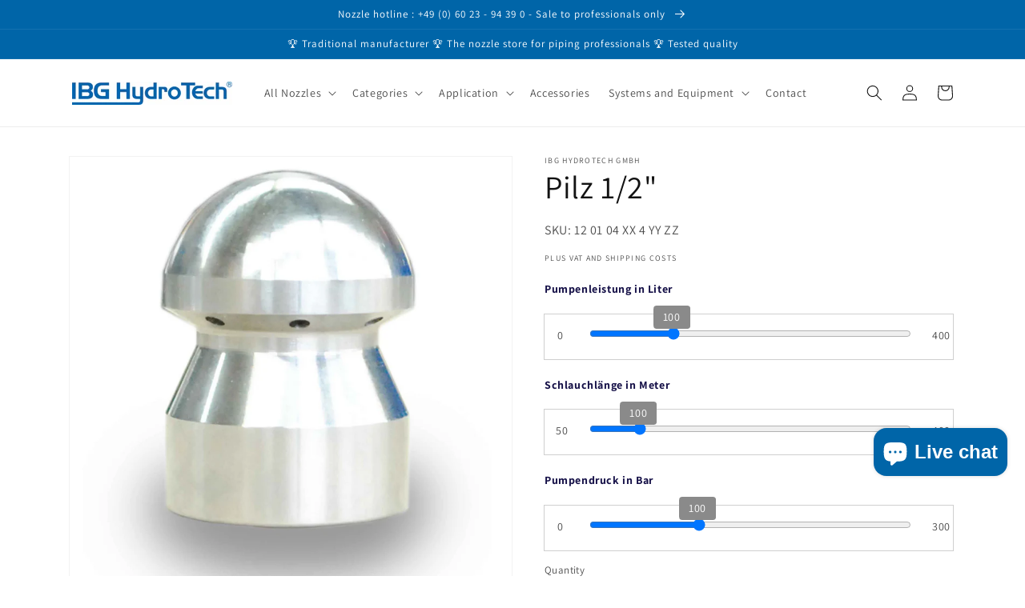

--- FILE ---
content_type: text/html; charset=utf-8
request_url: https://nozzle24.com/en-us/products/pilz-1-2
body_size: 24433
content:
<!doctype html>
<html class="no-js" lang="en">
  <head>
    <meta charset="utf-8">
    <meta http-equiv="X-UA-Compatible" content="IE=edge">
    <meta name="viewport" content="width=device-width,initial-scale=1">
    <meta name="theme-color" content="">
    <link rel="canonical" href="https://nozzle24.com/en-us/products/pilz-1-2">
    <link rel="preconnect" href="https://cdn.shopify.com" crossorigin>
<!--BEGIN COPY PASTE IBG Hydrotech Exclude some pages from search engines -->    


    

    

    

    

    

    

<!--END COPY PASTE IBG Hydrotech Exclude some pages from search engines --><link rel="icon" type="image/png" href="//nozzle24.com/cdn/shop/files/IBG-FAVICON.jpg?crop=center&height=32&v=1655737074&width=32"><link rel="preconnect" href="https://fonts.shopifycdn.com" crossorigin><title>
      Pilz 1/2&quot;
 &ndash; Nozzle24</title>

    
      <meta name="description" content="The standard nozzles made of partially hardened stainless steel are ideal for standard cleaning of smaller pipes and house connections. Perfect for daily use Long-lasting Suitable for limescale and grease deposits">
    

    

<meta property="og:site_name" content="Nozzle24">
<meta property="og:url" content="https://nozzle24.com/en-us/products/pilz-1-2">
<meta property="og:title" content="Pilz 1/2&quot;">
<meta property="og:type" content="product">
<meta property="og:description" content="The standard nozzles made of partially hardened stainless steel are ideal for standard cleaning of smaller pipes and house connections. Perfect for daily use Long-lasting Suitable for limescale and grease deposits"><meta property="og:image" content="http://nozzle24.com/cdn/shop/products/Pilz2000-2000_95f986b0-8694-4273-9246-87a3af09d9db.jpg?v=1656936240">
  <meta property="og:image:secure_url" content="https://nozzle24.com/cdn/shop/products/Pilz2000-2000_95f986b0-8694-4273-9246-87a3af09d9db.jpg?v=1656936240">
  <meta property="og:image:width" content="2000">
  <meta property="og:image:height" content="2000"><meta property="og:price:amount" content="103,51">
  <meta property="og:price:currency" content="EUR"><meta name="twitter:card" content="summary_large_image">
<meta name="twitter:title" content="Pilz 1/2&quot;">
<meta name="twitter:description" content="The standard nozzles made of partially hardened stainless steel are ideal for standard cleaning of smaller pipes and house connections. Perfect for daily use Long-lasting Suitable for limescale and grease deposits">


    <script src="//nozzle24.com/cdn/shop/t/2/assets/global.js?v=24850326154503943211655893590" defer="defer"></script>
    <script>window.performance && window.performance.mark && window.performance.mark('shopify.content_for_header.start');</script><meta name="google-site-verification" content="iafEU7vEAM8X5CGZhiBiT1ABN06LP6-y3Uoo__GcH14">
<meta id="shopify-digital-wallet" name="shopify-digital-wallet" content="/65078558951/digital_wallets/dialog">
<meta name="shopify-checkout-api-token" content="3eb13e80efcd85c787218681e71535c5">
<meta id="in-context-paypal-metadata" data-shop-id="65078558951" data-venmo-supported="false" data-environment="production" data-locale="en_US" data-paypal-v4="true" data-currency="EUR">
<link rel="alternate" hreflang="x-default" href="https://nozzle24.com/products/pilz-1-2">
<link rel="alternate" hreflang="de" href="https://nozzle24.com/products/pilz-1-2">
<link rel="alternate" hreflang="es" href="https://nozzle24.com/es/products/pilz-1-2">
<link rel="alternate" hreflang="tr" href="https://nozzle24.com/tr/products/pilz-1-2">
<link rel="alternate" hreflang="en" href="https://nozzle24.com/en/products/pilz-1-2">
<link rel="alternate" hreflang="ru" href="https://nozzle24.com/ru/products/pilz-1-2">
<link rel="alternate" hreflang="pt" href="https://nozzle24.com/pt/products/pilz-1-2">
<link rel="alternate" hreflang="pl" href="https://nozzle24.com/pl/products/pilz-1-2">
<link rel="alternate" hreflang="fr" href="https://nozzle24.com/fr/products/pilz-1-2">
<link rel="alternate" hreflang="it" href="https://nozzle24.com/it/products/pilz-1-2">
<link rel="alternate" hreflang="ro" href="https://nozzle24.com/ro/products/pilz-1-2">
<link rel="alternate" hreflang="de-ES" href="https://nozzle24.com/de-es/products/pilz-1-2">
<link rel="alternate" hreflang="es-ES" href="https://nozzle24.com/es-es/products/pilz-1-2">
<link rel="alternate" hreflang="de-FR" href="https://nozzle24.com/de-fr/products/pilz-1-2">
<link rel="alternate" hreflang="en-FR" href="https://nozzle24.com/en-fr/products/pilz-1-2">
<link rel="alternate" hreflang="de-BJ" href="https://nozzle24.com/de-fr/products/pilz-1-2">
<link rel="alternate" hreflang="en-BJ" href="https://nozzle24.com/en-fr/products/pilz-1-2">
<link rel="alternate" hreflang="de-CG" href="https://nozzle24.com/de-fr/products/pilz-1-2">
<link rel="alternate" hreflang="en-CG" href="https://nozzle24.com/en-fr/products/pilz-1-2">
<link rel="alternate" hreflang="de-CD" href="https://nozzle24.com/de-fr/products/pilz-1-2">
<link rel="alternate" hreflang="en-CD" href="https://nozzle24.com/en-fr/products/pilz-1-2">
<link rel="alternate" hreflang="de-GA" href="https://nozzle24.com/de-fr/products/pilz-1-2">
<link rel="alternate" hreflang="en-GA" href="https://nozzle24.com/en-fr/products/pilz-1-2">
<link rel="alternate" hreflang="de-TG" href="https://nozzle24.com/de-fr/products/pilz-1-2">
<link rel="alternate" hreflang="en-TG" href="https://nozzle24.com/en-fr/products/pilz-1-2">
<link rel="alternate" hreflang="de-GN" href="https://nozzle24.com/de-fr/products/pilz-1-2">
<link rel="alternate" hreflang="en-GN" href="https://nozzle24.com/en-fr/products/pilz-1-2">
<link rel="alternate" hreflang="de-MC" href="https://nozzle24.com/de-fr/products/pilz-1-2">
<link rel="alternate" hreflang="en-MC" href="https://nozzle24.com/en-fr/products/pilz-1-2">
<link rel="alternate" hreflang="de-SN" href="https://nozzle24.com/de-fr/products/pilz-1-2">
<link rel="alternate" hreflang="en-SN" href="https://nozzle24.com/en-fr/products/pilz-1-2">
<link rel="alternate" hreflang="de-AT" href="https://nozzle24.com/de-at/products/pilz-1-2">
<link rel="alternate" hreflang="de-NL" href="https://nozzle24.com/de-nl/products/pilz-1-2">
<link rel="alternate" hreflang="en-CA" href="https://nozzle24.com/en-us/products/pilz-1-2">
<link rel="alternate" hreflang="es-CA" href="https://nozzle24.com/es-us/products/pilz-1-2">
<link rel="alternate" hreflang="en-US" href="https://nozzle24.com/en-us/products/pilz-1-2">
<link rel="alternate" hreflang="es-US" href="https://nozzle24.com/es-us/products/pilz-1-2">
<link rel="alternate" hreflang="pt-BR" href="https://nozzle24.com/pt-br/products/pilz-1-2">
<link rel="alternate" hreflang="en-BR" href="https://nozzle24.com/en-br/products/pilz-1-2">
<link rel="alternate" hreflang="tr-KZ" href="https://nozzle24.com/tr-turk/products/pilz-1-2">
<link rel="alternate" hreflang="ru-KZ" href="https://nozzle24.com/ru-turk/products/pilz-1-2">
<link rel="alternate" hreflang="tr-AZ" href="https://nozzle24.com/tr-turk/products/pilz-1-2">
<link rel="alternate" hreflang="ru-AZ" href="https://nozzle24.com/ru-turk/products/pilz-1-2">
<link rel="alternate" hreflang="tr-KG" href="https://nozzle24.com/tr-turk/products/pilz-1-2">
<link rel="alternate" hreflang="ru-KG" href="https://nozzle24.com/ru-turk/products/pilz-1-2">
<link rel="alternate" hreflang="tr-TR" href="https://nozzle24.com/tr-turk/products/pilz-1-2">
<link rel="alternate" hreflang="ru-TR" href="https://nozzle24.com/ru-turk/products/pilz-1-2">
<link rel="alternate" hreflang="tr-TM" href="https://nozzle24.com/tr-turk/products/pilz-1-2">
<link rel="alternate" hreflang="ru-TM" href="https://nozzle24.com/ru-turk/products/pilz-1-2">
<link rel="alternate" hreflang="tr-UZ" href="https://nozzle24.com/tr-turk/products/pilz-1-2">
<link rel="alternate" hreflang="ru-UZ" href="https://nozzle24.com/ru-turk/products/pilz-1-2">
<link rel="alternate" hreflang="ru-BY" href="https://nozzle24.com/ru-rus/products/pilz-1-2">
<link rel="alternate" hreflang="en-BY" href="https://nozzle24.com/en-rus/products/pilz-1-2">
<link rel="alternate" hreflang="ru-AM" href="https://nozzle24.com/ru-rus/products/pilz-1-2">
<link rel="alternate" hreflang="en-AM" href="https://nozzle24.com/en-rus/products/pilz-1-2">
<link rel="alternate" hreflang="ru-MD" href="https://nozzle24.com/ru-rus/products/pilz-1-2">
<link rel="alternate" hreflang="en-MD" href="https://nozzle24.com/en-rus/products/pilz-1-2">
<link rel="alternate" hreflang="ru-RU" href="https://nozzle24.com/ru-rus/products/pilz-1-2">
<link rel="alternate" hreflang="en-RU" href="https://nozzle24.com/en-rus/products/pilz-1-2">
<link rel="alternate" hreflang="pl-PL" href="https://nozzle24.com/pl-pl/products/pilz-1-2">
<link rel="alternate" hreflang="en-PL" href="https://nozzle24.com/en-pl/products/pilz-1-2">
<link rel="alternate" hreflang="ro-RO" href="https://nozzle24.com/ro-ro/products/pilz-1-2">
<link rel="alternate" hreflang="de-RO" href="https://nozzle24.com/de-ro/products/pilz-1-2">
<link rel="alternate" type="application/json+oembed" href="https://nozzle24.com/en-us/products/pilz-1-2.oembed">
<script async="async" src="/checkouts/internal/preloads.js?locale=en-US"></script>
<link rel="preconnect" href="https://shop.app" crossorigin="anonymous">
<script async="async" src="https://shop.app/checkouts/internal/preloads.js?locale=en-US&shop_id=65078558951" crossorigin="anonymous"></script>
<script id="shopify-features" type="application/json">{"accessToken":"3eb13e80efcd85c787218681e71535c5","betas":["rich-media-storefront-analytics"],"domain":"nozzle24.com","predictiveSearch":true,"shopId":65078558951,"locale":"en"}</script>
<script>var Shopify = Shopify || {};
Shopify.shop = "nozzles-93ee.myshopify.com";
Shopify.locale = "en";
Shopify.currency = {"active":"EUR","rate":"1.0"};
Shopify.country = "US";
Shopify.theme = {"name":"Dawn","id":133654315239,"schema_name":"Dawn","schema_version":"5.0.0","theme_store_id":887,"role":"main"};
Shopify.theme.handle = "null";
Shopify.theme.style = {"id":null,"handle":null};
Shopify.cdnHost = "nozzle24.com/cdn";
Shopify.routes = Shopify.routes || {};
Shopify.routes.root = "/en-us/";</script>
<script type="module">!function(o){(o.Shopify=o.Shopify||{}).modules=!0}(window);</script>
<script>!function(o){function n(){var o=[];function n(){o.push(Array.prototype.slice.apply(arguments))}return n.q=o,n}var t=o.Shopify=o.Shopify||{};t.loadFeatures=n(),t.autoloadFeatures=n()}(window);</script>
<script>
  window.ShopifyPay = window.ShopifyPay || {};
  window.ShopifyPay.apiHost = "shop.app\/pay";
  window.ShopifyPay.redirectState = null;
</script>
<script id="shop-js-analytics" type="application/json">{"pageType":"product"}</script>
<script defer="defer" async type="module" src="//nozzle24.com/cdn/shopifycloud/shop-js/modules/v2/client.init-shop-cart-sync_C5BV16lS.en.esm.js"></script>
<script defer="defer" async type="module" src="//nozzle24.com/cdn/shopifycloud/shop-js/modules/v2/chunk.common_CygWptCX.esm.js"></script>
<script type="module">
  await import("//nozzle24.com/cdn/shopifycloud/shop-js/modules/v2/client.init-shop-cart-sync_C5BV16lS.en.esm.js");
await import("//nozzle24.com/cdn/shopifycloud/shop-js/modules/v2/chunk.common_CygWptCX.esm.js");

  window.Shopify.SignInWithShop?.initShopCartSync?.({"fedCMEnabled":true,"windoidEnabled":true});

</script>
<script>
  window.Shopify = window.Shopify || {};
  if (!window.Shopify.featureAssets) window.Shopify.featureAssets = {};
  window.Shopify.featureAssets['shop-js'] = {"shop-cart-sync":["modules/v2/client.shop-cart-sync_ZFArdW7E.en.esm.js","modules/v2/chunk.common_CygWptCX.esm.js"],"init-fed-cm":["modules/v2/client.init-fed-cm_CmiC4vf6.en.esm.js","modules/v2/chunk.common_CygWptCX.esm.js"],"shop-button":["modules/v2/client.shop-button_tlx5R9nI.en.esm.js","modules/v2/chunk.common_CygWptCX.esm.js"],"shop-cash-offers":["modules/v2/client.shop-cash-offers_DOA2yAJr.en.esm.js","modules/v2/chunk.common_CygWptCX.esm.js","modules/v2/chunk.modal_D71HUcav.esm.js"],"init-windoid":["modules/v2/client.init-windoid_sURxWdc1.en.esm.js","modules/v2/chunk.common_CygWptCX.esm.js"],"shop-toast-manager":["modules/v2/client.shop-toast-manager_ClPi3nE9.en.esm.js","modules/v2/chunk.common_CygWptCX.esm.js"],"init-shop-email-lookup-coordinator":["modules/v2/client.init-shop-email-lookup-coordinator_B8hsDcYM.en.esm.js","modules/v2/chunk.common_CygWptCX.esm.js"],"init-shop-cart-sync":["modules/v2/client.init-shop-cart-sync_C5BV16lS.en.esm.js","modules/v2/chunk.common_CygWptCX.esm.js"],"avatar":["modules/v2/client.avatar_BTnouDA3.en.esm.js"],"pay-button":["modules/v2/client.pay-button_FdsNuTd3.en.esm.js","modules/v2/chunk.common_CygWptCX.esm.js"],"init-customer-accounts":["modules/v2/client.init-customer-accounts_DxDtT_ad.en.esm.js","modules/v2/client.shop-login-button_C5VAVYt1.en.esm.js","modules/v2/chunk.common_CygWptCX.esm.js","modules/v2/chunk.modal_D71HUcav.esm.js"],"init-shop-for-new-customer-accounts":["modules/v2/client.init-shop-for-new-customer-accounts_ChsxoAhi.en.esm.js","modules/v2/client.shop-login-button_C5VAVYt1.en.esm.js","modules/v2/chunk.common_CygWptCX.esm.js","modules/v2/chunk.modal_D71HUcav.esm.js"],"shop-login-button":["modules/v2/client.shop-login-button_C5VAVYt1.en.esm.js","modules/v2/chunk.common_CygWptCX.esm.js","modules/v2/chunk.modal_D71HUcav.esm.js"],"init-customer-accounts-sign-up":["modules/v2/client.init-customer-accounts-sign-up_CPSyQ0Tj.en.esm.js","modules/v2/client.shop-login-button_C5VAVYt1.en.esm.js","modules/v2/chunk.common_CygWptCX.esm.js","modules/v2/chunk.modal_D71HUcav.esm.js"],"shop-follow-button":["modules/v2/client.shop-follow-button_Cva4Ekp9.en.esm.js","modules/v2/chunk.common_CygWptCX.esm.js","modules/v2/chunk.modal_D71HUcav.esm.js"],"checkout-modal":["modules/v2/client.checkout-modal_BPM8l0SH.en.esm.js","modules/v2/chunk.common_CygWptCX.esm.js","modules/v2/chunk.modal_D71HUcav.esm.js"],"lead-capture":["modules/v2/client.lead-capture_Bi8yE_yS.en.esm.js","modules/v2/chunk.common_CygWptCX.esm.js","modules/v2/chunk.modal_D71HUcav.esm.js"],"shop-login":["modules/v2/client.shop-login_D6lNrXab.en.esm.js","modules/v2/chunk.common_CygWptCX.esm.js","modules/v2/chunk.modal_D71HUcav.esm.js"],"payment-terms":["modules/v2/client.payment-terms_CZxnsJam.en.esm.js","modules/v2/chunk.common_CygWptCX.esm.js","modules/v2/chunk.modal_D71HUcav.esm.js"]};
</script>
<script>(function() {
  var isLoaded = false;
  function asyncLoad() {
    if (isLoaded) return;
    isLoaded = true;
    var urls = ["https:\/\/chimpstatic.com\/mcjs-connected\/js\/users\/64623c2045026aa3795308f4f\/e6d2d35a3b3465bccc5fed1cb.js?shop=nozzles-93ee.myshopify.com"];
    for (var i = 0; i < urls.length; i++) {
      var s = document.createElement('script');
      s.type = 'text/javascript';
      s.async = true;
      s.src = urls[i];
      var x = document.getElementsByTagName('script')[0];
      x.parentNode.insertBefore(s, x);
    }
  };
  if(window.attachEvent) {
    window.attachEvent('onload', asyncLoad);
  } else {
    window.addEventListener('load', asyncLoad, false);
  }
})();</script>
<script id="__st">var __st={"a":65078558951,"offset":3600,"reqid":"0d4be7af-976c-47a5-b730-f8b4d8a66162-1768823862","pageurl":"nozzle24.com\/en-us\/products\/pilz-1-2","u":"a22d2b215a87","p":"product","rtyp":"product","rid":7984448110823};</script>
<script>window.ShopifyPaypalV4VisibilityTracking = true;</script>
<script id="captcha-bootstrap">!function(){'use strict';const t='contact',e='account',n='new_comment',o=[[t,t],['blogs',n],['comments',n],[t,'customer']],c=[[e,'customer_login'],[e,'guest_login'],[e,'recover_customer_password'],[e,'create_customer']],r=t=>t.map((([t,e])=>`form[action*='/${t}']:not([data-nocaptcha='true']) input[name='form_type'][value='${e}']`)).join(','),a=t=>()=>t?[...document.querySelectorAll(t)].map((t=>t.form)):[];function s(){const t=[...o],e=r(t);return a(e)}const i='password',u='form_key',d=['recaptcha-v3-token','g-recaptcha-response','h-captcha-response',i],f=()=>{try{return window.sessionStorage}catch{return}},m='__shopify_v',_=t=>t.elements[u];function p(t,e,n=!1){try{const o=window.sessionStorage,c=JSON.parse(o.getItem(e)),{data:r}=function(t){const{data:e,action:n}=t;return t[m]||n?{data:e,action:n}:{data:t,action:n}}(c);for(const[e,n]of Object.entries(r))t.elements[e]&&(t.elements[e].value=n);n&&o.removeItem(e)}catch(o){console.error('form repopulation failed',{error:o})}}const l='form_type',E='cptcha';function T(t){t.dataset[E]=!0}const w=window,h=w.document,L='Shopify',v='ce_forms',y='captcha';let A=!1;((t,e)=>{const n=(g='f06e6c50-85a8-45c8-87d0-21a2b65856fe',I='https://cdn.shopify.com/shopifycloud/storefront-forms-hcaptcha/ce_storefront_forms_captcha_hcaptcha.v1.5.2.iife.js',D={infoText:'Protected by hCaptcha',privacyText:'Privacy',termsText:'Terms'},(t,e,n)=>{const o=w[L][v],c=o.bindForm;if(c)return c(t,g,e,D).then(n);var r;o.q.push([[t,g,e,D],n]),r=I,A||(h.body.append(Object.assign(h.createElement('script'),{id:'captcha-provider',async:!0,src:r})),A=!0)});var g,I,D;w[L]=w[L]||{},w[L][v]=w[L][v]||{},w[L][v].q=[],w[L][y]=w[L][y]||{},w[L][y].protect=function(t,e){n(t,void 0,e),T(t)},Object.freeze(w[L][y]),function(t,e,n,w,h,L){const[v,y,A,g]=function(t,e,n){const i=e?o:[],u=t?c:[],d=[...i,...u],f=r(d),m=r(i),_=r(d.filter((([t,e])=>n.includes(e))));return[a(f),a(m),a(_),s()]}(w,h,L),I=t=>{const e=t.target;return e instanceof HTMLFormElement?e:e&&e.form},D=t=>v().includes(t);t.addEventListener('submit',(t=>{const e=I(t);if(!e)return;const n=D(e)&&!e.dataset.hcaptchaBound&&!e.dataset.recaptchaBound,o=_(e),c=g().includes(e)&&(!o||!o.value);(n||c)&&t.preventDefault(),c&&!n&&(function(t){try{if(!f())return;!function(t){const e=f();if(!e)return;const n=_(t);if(!n)return;const o=n.value;o&&e.removeItem(o)}(t);const e=Array.from(Array(32),(()=>Math.random().toString(36)[2])).join('');!function(t,e){_(t)||t.append(Object.assign(document.createElement('input'),{type:'hidden',name:u})),t.elements[u].value=e}(t,e),function(t,e){const n=f();if(!n)return;const o=[...t.querySelectorAll(`input[type='${i}']`)].map((({name:t})=>t)),c=[...d,...o],r={};for(const[a,s]of new FormData(t).entries())c.includes(a)||(r[a]=s);n.setItem(e,JSON.stringify({[m]:1,action:t.action,data:r}))}(t,e)}catch(e){console.error('failed to persist form',e)}}(e),e.submit())}));const S=(t,e)=>{t&&!t.dataset[E]&&(n(t,e.some((e=>e===t))),T(t))};for(const o of['focusin','change'])t.addEventListener(o,(t=>{const e=I(t);D(e)&&S(e,y())}));const B=e.get('form_key'),M=e.get(l),P=B&&M;t.addEventListener('DOMContentLoaded',(()=>{const t=y();if(P)for(const e of t)e.elements[l].value===M&&p(e,B);[...new Set([...A(),...v().filter((t=>'true'===t.dataset.shopifyCaptcha))])].forEach((e=>S(e,t)))}))}(h,new URLSearchParams(w.location.search),n,t,e,['guest_login'])})(!0,!0)}();</script>
<script integrity="sha256-4kQ18oKyAcykRKYeNunJcIwy7WH5gtpwJnB7kiuLZ1E=" data-source-attribution="shopify.loadfeatures" defer="defer" src="//nozzle24.com/cdn/shopifycloud/storefront/assets/storefront/load_feature-a0a9edcb.js" crossorigin="anonymous"></script>
<script crossorigin="anonymous" defer="defer" src="//nozzle24.com/cdn/shopifycloud/storefront/assets/shopify_pay/storefront-65b4c6d7.js?v=20250812"></script>
<script data-source-attribution="shopify.dynamic_checkout.dynamic.init">var Shopify=Shopify||{};Shopify.PaymentButton=Shopify.PaymentButton||{isStorefrontPortableWallets:!0,init:function(){window.Shopify.PaymentButton.init=function(){};var t=document.createElement("script");t.src="https://nozzle24.com/cdn/shopifycloud/portable-wallets/latest/portable-wallets.en.js",t.type="module",document.head.appendChild(t)}};
</script>
<script data-source-attribution="shopify.dynamic_checkout.buyer_consent">
  function portableWalletsHideBuyerConsent(e){var t=document.getElementById("shopify-buyer-consent"),n=document.getElementById("shopify-subscription-policy-button");t&&n&&(t.classList.add("hidden"),t.setAttribute("aria-hidden","true"),n.removeEventListener("click",e))}function portableWalletsShowBuyerConsent(e){var t=document.getElementById("shopify-buyer-consent"),n=document.getElementById("shopify-subscription-policy-button");t&&n&&(t.classList.remove("hidden"),t.removeAttribute("aria-hidden"),n.addEventListener("click",e))}window.Shopify?.PaymentButton&&(window.Shopify.PaymentButton.hideBuyerConsent=portableWalletsHideBuyerConsent,window.Shopify.PaymentButton.showBuyerConsent=portableWalletsShowBuyerConsent);
</script>
<script data-source-attribution="shopify.dynamic_checkout.cart.bootstrap">document.addEventListener("DOMContentLoaded",(function(){function t(){return document.querySelector("shopify-accelerated-checkout-cart, shopify-accelerated-checkout")}if(t())Shopify.PaymentButton.init();else{new MutationObserver((function(e,n){t()&&(Shopify.PaymentButton.init(),n.disconnect())})).observe(document.body,{childList:!0,subtree:!0})}}));
</script>
<script id='scb4127' type='text/javascript' async='' src='https://nozzle24.com/cdn/shopifycloud/privacy-banner/storefront-banner.js'></script><link id="shopify-accelerated-checkout-styles" rel="stylesheet" media="screen" href="https://nozzle24.com/cdn/shopifycloud/portable-wallets/latest/accelerated-checkout-backwards-compat.css" crossorigin="anonymous">
<style id="shopify-accelerated-checkout-cart">
        #shopify-buyer-consent {
  margin-top: 1em;
  display: inline-block;
  width: 100%;
}

#shopify-buyer-consent.hidden {
  display: none;
}

#shopify-subscription-policy-button {
  background: none;
  border: none;
  padding: 0;
  text-decoration: underline;
  font-size: inherit;
  cursor: pointer;
}

#shopify-subscription-policy-button::before {
  box-shadow: none;
}

      </style>
<script id="sections-script" data-sections="product-recommendations,header,footer" defer="defer" src="//nozzle24.com/cdn/shop/t/2/compiled_assets/scripts.js?v=1532"></script>
<script>window.performance && window.performance.mark && window.performance.mark('shopify.content_for_header.end');</script>


    <style data-shopify>
      @font-face {
  font-family: Assistant;
  font-weight: 400;
  font-style: normal;
  font-display: swap;
  src: url("//nozzle24.com/cdn/fonts/assistant/assistant_n4.9120912a469cad1cc292572851508ca49d12e768.woff2") format("woff2"),
       url("//nozzle24.com/cdn/fonts/assistant/assistant_n4.6e9875ce64e0fefcd3f4446b7ec9036b3ddd2985.woff") format("woff");
}

      @font-face {
  font-family: Assistant;
  font-weight: 700;
  font-style: normal;
  font-display: swap;
  src: url("//nozzle24.com/cdn/fonts/assistant/assistant_n7.bf44452348ec8b8efa3aa3068825305886b1c83c.woff2") format("woff2"),
       url("//nozzle24.com/cdn/fonts/assistant/assistant_n7.0c887fee83f6b3bda822f1150b912c72da0f7b64.woff") format("woff");
}

      
      
      @font-face {
  font-family: Assistant;
  font-weight: 400;
  font-style: normal;
  font-display: swap;
  src: url("//nozzle24.com/cdn/fonts/assistant/assistant_n4.9120912a469cad1cc292572851508ca49d12e768.woff2") format("woff2"),
       url("//nozzle24.com/cdn/fonts/assistant/assistant_n4.6e9875ce64e0fefcd3f4446b7ec9036b3ddd2985.woff") format("woff");
}


      :root {
        --font-body-family: Assistant, sans-serif;
        --font-body-style: normal;
        --font-body-weight: 400;
        --font-body-weight-bold: 700;

        --font-heading-family: Assistant, sans-serif;
        --font-heading-style: normal;
        --font-heading-weight: 400;

        --font-body-scale: 1.0;
        --font-heading-scale: 1.0;

        --color-base-text: 18, 18, 18;
        --color-shadow: 18, 18, 18;
        --color-base-background-1: 255, 255, 255;
        --color-base-background-2: 243, 243, 243;
        --color-base-solid-button-labels: 255, 255, 255;
        --color-base-outline-button-labels: 18, 18, 18;
        --color-base-accent-1: 0, 101, 168;
        --color-base-accent-2: 204, 131, 53;
        --payment-terms-background-color: #ffffff;

        --gradient-base-background-1: #ffffff;
        --gradient-base-background-2: #f3f3f3;
        --gradient-base-accent-1: #0065a8;
        --gradient-base-accent-2: #cc8335;

        --media-padding: px;
        --media-border-opacity: 0.05;
        --media-border-width: 1px;
        --media-radius: 0px;
        --media-shadow-opacity: 0.0;
        --media-shadow-horizontal-offset: 0px;
        --media-shadow-vertical-offset: 4px;
        --media-shadow-blur-radius: 5px;

        --page-width: 120rem;
        --page-width-margin: 0rem;

        --card-image-padding: 0.0rem;
        --card-corner-radius: 0.0rem;
        --card-text-alignment: left;
        --card-border-width: 0.0rem;
        --card-border-opacity: 0.1;
        --card-shadow-opacity: 0.0;
        --card-shadow-horizontal-offset: 0.0rem;
        --card-shadow-vertical-offset: 0.4rem;
        --card-shadow-blur-radius: 0.5rem;

        --badge-corner-radius: 4.0rem;

        --popup-border-width: 1px;
        --popup-border-opacity: 0.1;
        --popup-corner-radius: 0px;
        --popup-shadow-opacity: 0.0;
        --popup-shadow-horizontal-offset: 0px;
        --popup-shadow-vertical-offset: 4px;
        --popup-shadow-blur-radius: 5px;

        --drawer-border-width: 1px;
        --drawer-border-opacity: 0.1;
        --drawer-shadow-opacity: 0.0;
        --drawer-shadow-horizontal-offset: 0px;
        --drawer-shadow-vertical-offset: 4px;
        --drawer-shadow-blur-radius: 5px;

        --spacing-sections-desktop: 0px;
        --spacing-sections-mobile: 0px;

        --grid-desktop-vertical-spacing: 8px;
        --grid-desktop-horizontal-spacing: 8px;
        --grid-mobile-vertical-spacing: 4px;
        --grid-mobile-horizontal-spacing: 4px;

        --text-boxes-border-opacity: 0.1;
        --text-boxes-border-width: 0px;
        --text-boxes-radius: 0px;
        --text-boxes-shadow-opacity: 0.0;
        --text-boxes-shadow-horizontal-offset: 0px;
        --text-boxes-shadow-vertical-offset: 4px;
        --text-boxes-shadow-blur-radius: 5px;

        --buttons-radius: 0px;
        --buttons-radius-outset: 0px;
        --buttons-border-width: 1px;
        --buttons-border-opacity: 1.0;
        --buttons-shadow-opacity: 0.0;
        --buttons-shadow-horizontal-offset: 0px;
        --buttons-shadow-vertical-offset: 4px;
        --buttons-shadow-blur-radius: 5px;
        --buttons-border-offset: 0px;

        --inputs-radius: 0px;
        --inputs-border-width: 1px;
        --inputs-border-opacity: 0.55;
        --inputs-shadow-opacity: 0.0;
        --inputs-shadow-horizontal-offset: 0px;
        --inputs-margin-offset: 0px;
        --inputs-shadow-vertical-offset: 4px;
        --inputs-shadow-blur-radius: 5px;
        --inputs-radius-outset: 0px;

        --variant-pills-radius: 40px;
        --variant-pills-border-width: 1px;
        --variant-pills-border-opacity: 0.55;
        --variant-pills-shadow-opacity: 0.0;
        --variant-pills-shadow-horizontal-offset: 0px;
        --variant-pills-shadow-vertical-offset: 4px;
        --variant-pills-shadow-blur-radius: 5px;
      }

      *,
      *::before,
      *::after {
        box-sizing: inherit;
      }

      html {
        box-sizing: border-box;
        font-size: calc(var(--font-body-scale) * 62.5%);
        height: 100%;
      }

      body {
        display: grid;
        grid-template-rows: auto auto 1fr auto;
        grid-template-columns: 100%;
        min-height: 100%;
        margin: 0;
        font-size: 1.5rem;
        letter-spacing: 0.06rem;
        line-height: calc(1 + 0.8 / var(--font-body-scale));
        font-family: var(--font-body-family);
        font-style: var(--font-body-style);
        font-weight: var(--font-body-weight);
      }

      @media screen and (min-width: 750px) {
        body {
          font-size: 1.6rem;
        }
      }
    </style>

    <link href="//nozzle24.com/cdn/shop/t/2/assets/base.css?v=164375100260488638101720601224" rel="stylesheet" type="text/css" media="all" />
<link rel="preload" as="font" href="//nozzle24.com/cdn/fonts/assistant/assistant_n4.9120912a469cad1cc292572851508ca49d12e768.woff2" type="font/woff2" crossorigin><link rel="preload" as="font" href="//nozzle24.com/cdn/fonts/assistant/assistant_n4.9120912a469cad1cc292572851508ca49d12e768.woff2" type="font/woff2" crossorigin><link rel="stylesheet" href="//nozzle24.com/cdn/shop/t/2/assets/component-predictive-search.css?v=165644661289088488651655893585" media="print" onload="this.media='all'"><script>document.documentElement.className = document.documentElement.className.replace('no-js', 'js');
    if (Shopify.designMode) {
      document.documentElement.classList.add('shopify-design-mode');
    }
    </script>
  <script src="https://cdn.shopify.com/extensions/7bc9bb47-adfa-4267-963e-cadee5096caf/inbox-1252/assets/inbox-chat-loader.js" type="text/javascript" defer="defer"></script>
<link href="https://monorail-edge.shopifysvc.com" rel="dns-prefetch">
<script>(function(){if ("sendBeacon" in navigator && "performance" in window) {try {var session_token_from_headers = performance.getEntriesByType('navigation')[0].serverTiming.find(x => x.name == '_s').description;} catch {var session_token_from_headers = undefined;}var session_cookie_matches = document.cookie.match(/_shopify_s=([^;]*)/);var session_token_from_cookie = session_cookie_matches && session_cookie_matches.length === 2 ? session_cookie_matches[1] : "";var session_token = session_token_from_headers || session_token_from_cookie || "";function handle_abandonment_event(e) {var entries = performance.getEntries().filter(function(entry) {return /monorail-edge.shopifysvc.com/.test(entry.name);});if (!window.abandonment_tracked && entries.length === 0) {window.abandonment_tracked = true;var currentMs = Date.now();var navigation_start = performance.timing.navigationStart;var payload = {shop_id: 65078558951,url: window.location.href,navigation_start,duration: currentMs - navigation_start,session_token,page_type: "product"};window.navigator.sendBeacon("https://monorail-edge.shopifysvc.com/v1/produce", JSON.stringify({schema_id: "online_store_buyer_site_abandonment/1.1",payload: payload,metadata: {event_created_at_ms: currentMs,event_sent_at_ms: currentMs}}));}}window.addEventListener('pagehide', handle_abandonment_event);}}());</script>
<script id="web-pixels-manager-setup">(function e(e,d,r,n,o){if(void 0===o&&(o={}),!Boolean(null===(a=null===(i=window.Shopify)||void 0===i?void 0:i.analytics)||void 0===a?void 0:a.replayQueue)){var i,a;window.Shopify=window.Shopify||{};var t=window.Shopify;t.analytics=t.analytics||{};var s=t.analytics;s.replayQueue=[],s.publish=function(e,d,r){return s.replayQueue.push([e,d,r]),!0};try{self.performance.mark("wpm:start")}catch(e){}var l=function(){var e={modern:/Edge?\/(1{2}[4-9]|1[2-9]\d|[2-9]\d{2}|\d{4,})\.\d+(\.\d+|)|Firefox\/(1{2}[4-9]|1[2-9]\d|[2-9]\d{2}|\d{4,})\.\d+(\.\d+|)|Chrom(ium|e)\/(9{2}|\d{3,})\.\d+(\.\d+|)|(Maci|X1{2}).+ Version\/(15\.\d+|(1[6-9]|[2-9]\d|\d{3,})\.\d+)([,.]\d+|)( \(\w+\)|)( Mobile\/\w+|) Safari\/|Chrome.+OPR\/(9{2}|\d{3,})\.\d+\.\d+|(CPU[ +]OS|iPhone[ +]OS|CPU[ +]iPhone|CPU IPhone OS|CPU iPad OS)[ +]+(15[._]\d+|(1[6-9]|[2-9]\d|\d{3,})[._]\d+)([._]\d+|)|Android:?[ /-](13[3-9]|1[4-9]\d|[2-9]\d{2}|\d{4,})(\.\d+|)(\.\d+|)|Android.+Firefox\/(13[5-9]|1[4-9]\d|[2-9]\d{2}|\d{4,})\.\d+(\.\d+|)|Android.+Chrom(ium|e)\/(13[3-9]|1[4-9]\d|[2-9]\d{2}|\d{4,})\.\d+(\.\d+|)|SamsungBrowser\/([2-9]\d|\d{3,})\.\d+/,legacy:/Edge?\/(1[6-9]|[2-9]\d|\d{3,})\.\d+(\.\d+|)|Firefox\/(5[4-9]|[6-9]\d|\d{3,})\.\d+(\.\d+|)|Chrom(ium|e)\/(5[1-9]|[6-9]\d|\d{3,})\.\d+(\.\d+|)([\d.]+$|.*Safari\/(?![\d.]+ Edge\/[\d.]+$))|(Maci|X1{2}).+ Version\/(10\.\d+|(1[1-9]|[2-9]\d|\d{3,})\.\d+)([,.]\d+|)( \(\w+\)|)( Mobile\/\w+|) Safari\/|Chrome.+OPR\/(3[89]|[4-9]\d|\d{3,})\.\d+\.\d+|(CPU[ +]OS|iPhone[ +]OS|CPU[ +]iPhone|CPU IPhone OS|CPU iPad OS)[ +]+(10[._]\d+|(1[1-9]|[2-9]\d|\d{3,})[._]\d+)([._]\d+|)|Android:?[ /-](13[3-9]|1[4-9]\d|[2-9]\d{2}|\d{4,})(\.\d+|)(\.\d+|)|Mobile Safari.+OPR\/([89]\d|\d{3,})\.\d+\.\d+|Android.+Firefox\/(13[5-9]|1[4-9]\d|[2-9]\d{2}|\d{4,})\.\d+(\.\d+|)|Android.+Chrom(ium|e)\/(13[3-9]|1[4-9]\d|[2-9]\d{2}|\d{4,})\.\d+(\.\d+|)|Android.+(UC? ?Browser|UCWEB|U3)[ /]?(15\.([5-9]|\d{2,})|(1[6-9]|[2-9]\d|\d{3,})\.\d+)\.\d+|SamsungBrowser\/(5\.\d+|([6-9]|\d{2,})\.\d+)|Android.+MQ{2}Browser\/(14(\.(9|\d{2,})|)|(1[5-9]|[2-9]\d|\d{3,})(\.\d+|))(\.\d+|)|K[Aa][Ii]OS\/(3\.\d+|([4-9]|\d{2,})\.\d+)(\.\d+|)/},d=e.modern,r=e.legacy,n=navigator.userAgent;return n.match(d)?"modern":n.match(r)?"legacy":"unknown"}(),u="modern"===l?"modern":"legacy",c=(null!=n?n:{modern:"",legacy:""})[u],f=function(e){return[e.baseUrl,"/wpm","/b",e.hashVersion,"modern"===e.buildTarget?"m":"l",".js"].join("")}({baseUrl:d,hashVersion:r,buildTarget:u}),m=function(e){var d=e.version,r=e.bundleTarget,n=e.surface,o=e.pageUrl,i=e.monorailEndpoint;return{emit:function(e){var a=e.status,t=e.errorMsg,s=(new Date).getTime(),l=JSON.stringify({metadata:{event_sent_at_ms:s},events:[{schema_id:"web_pixels_manager_load/3.1",payload:{version:d,bundle_target:r,page_url:o,status:a,surface:n,error_msg:t},metadata:{event_created_at_ms:s}}]});if(!i)return console&&console.warn&&console.warn("[Web Pixels Manager] No Monorail endpoint provided, skipping logging."),!1;try{return self.navigator.sendBeacon.bind(self.navigator)(i,l)}catch(e){}var u=new XMLHttpRequest;try{return u.open("POST",i,!0),u.setRequestHeader("Content-Type","text/plain"),u.send(l),!0}catch(e){return console&&console.warn&&console.warn("[Web Pixels Manager] Got an unhandled error while logging to Monorail."),!1}}}}({version:r,bundleTarget:l,surface:e.surface,pageUrl:self.location.href,monorailEndpoint:e.monorailEndpoint});try{o.browserTarget=l,function(e){var d=e.src,r=e.async,n=void 0===r||r,o=e.onload,i=e.onerror,a=e.sri,t=e.scriptDataAttributes,s=void 0===t?{}:t,l=document.createElement("script"),u=document.querySelector("head"),c=document.querySelector("body");if(l.async=n,l.src=d,a&&(l.integrity=a,l.crossOrigin="anonymous"),s)for(var f in s)if(Object.prototype.hasOwnProperty.call(s,f))try{l.dataset[f]=s[f]}catch(e){}if(o&&l.addEventListener("load",o),i&&l.addEventListener("error",i),u)u.appendChild(l);else{if(!c)throw new Error("Did not find a head or body element to append the script");c.appendChild(l)}}({src:f,async:!0,onload:function(){if(!function(){var e,d;return Boolean(null===(d=null===(e=window.Shopify)||void 0===e?void 0:e.analytics)||void 0===d?void 0:d.initialized)}()){var d=window.webPixelsManager.init(e)||void 0;if(d){var r=window.Shopify.analytics;r.replayQueue.forEach((function(e){var r=e[0],n=e[1],o=e[2];d.publishCustomEvent(r,n,o)})),r.replayQueue=[],r.publish=d.publishCustomEvent,r.visitor=d.visitor,r.initialized=!0}}},onerror:function(){return m.emit({status:"failed",errorMsg:"".concat(f," has failed to load")})},sri:function(e){var d=/^sha384-[A-Za-z0-9+/=]+$/;return"string"==typeof e&&d.test(e)}(c)?c:"",scriptDataAttributes:o}),m.emit({status:"loading"})}catch(e){m.emit({status:"failed",errorMsg:(null==e?void 0:e.message)||"Unknown error"})}}})({shopId: 65078558951,storefrontBaseUrl: "https://nozzle24.com",extensionsBaseUrl: "https://extensions.shopifycdn.com/cdn/shopifycloud/web-pixels-manager",monorailEndpoint: "https://monorail-edge.shopifysvc.com/unstable/produce_batch",surface: "storefront-renderer",enabledBetaFlags: ["2dca8a86"],webPixelsConfigList: [{"id":"1172963668","configuration":"{\"config\":\"{\\\"pixel_id\\\":\\\"AW-312993711\\\",\\\"target_country\\\":\\\"DE\\\",\\\"gtag_events\\\":[{\\\"type\\\":\\\"search\\\",\\\"action_label\\\":\\\"AW-312993711\\\/GnJPCO7JuokYEK_Pn5UB\\\"},{\\\"type\\\":\\\"begin_checkout\\\",\\\"action_label\\\":\\\"AW-312993711\\\/2kwoCOvJuokYEK_Pn5UB\\\"},{\\\"type\\\":\\\"view_item\\\",\\\"action_label\\\":[\\\"AW-312993711\\\/78TkCOXJuokYEK_Pn5UB\\\",\\\"MC-4FHRRYKZQ2\\\"]},{\\\"type\\\":\\\"purchase\\\",\\\"action_label\\\":[\\\"AW-312993711\\\/_miECOLJuokYEK_Pn5UB\\\",\\\"MC-4FHRRYKZQ2\\\"]},{\\\"type\\\":\\\"page_view\\\",\\\"action_label\\\":[\\\"AW-312993711\\\/bYoaCN_JuokYEK_Pn5UB\\\",\\\"MC-4FHRRYKZQ2\\\"]},{\\\"type\\\":\\\"add_payment_info\\\",\\\"action_label\\\":\\\"AW-312993711\\\/SNLrCPHJuokYEK_Pn5UB\\\"},{\\\"type\\\":\\\"add_to_cart\\\",\\\"action_label\\\":\\\"AW-312993711\\\/4V6mCOjJuokYEK_Pn5UB\\\"}],\\\"enable_monitoring_mode\\\":false}\"}","eventPayloadVersion":"v1","runtimeContext":"OPEN","scriptVersion":"b2a88bafab3e21179ed38636efcd8a93","type":"APP","apiClientId":1780363,"privacyPurposes":[],"dataSharingAdjustments":{"protectedCustomerApprovalScopes":["read_customer_address","read_customer_email","read_customer_name","read_customer_personal_data","read_customer_phone"]}},{"id":"shopify-app-pixel","configuration":"{}","eventPayloadVersion":"v1","runtimeContext":"STRICT","scriptVersion":"0450","apiClientId":"shopify-pixel","type":"APP","privacyPurposes":["ANALYTICS","MARKETING"]},{"id":"shopify-custom-pixel","eventPayloadVersion":"v1","runtimeContext":"LAX","scriptVersion":"0450","apiClientId":"shopify-pixel","type":"CUSTOM","privacyPurposes":["ANALYTICS","MARKETING"]}],isMerchantRequest: false,initData: {"shop":{"name":"Nozzle24","paymentSettings":{"currencyCode":"EUR"},"myshopifyDomain":"nozzles-93ee.myshopify.com","countryCode":"DE","storefrontUrl":"https:\/\/nozzle24.com\/en-us"},"customer":null,"cart":null,"checkout":null,"productVariants":[{"price":{"amount":103.51,"currencyCode":"EUR"},"product":{"title":"Pilz 1\/2\"","vendor":"IBG HydroTech GmbH","id":"7984448110823","untranslatedTitle":"Pilz 1\/2\"","url":"\/en-us\/products\/pilz-1-2","type":"Standard Nozzle"},"id":"43900889301223","image":{"src":"\/\/nozzle24.com\/cdn\/shop\/products\/Pilz2000-2000_95f986b0-8694-4273-9246-87a3af09d9db.jpg?v=1656936240"},"sku":"12 01 04 XX 4 YY ZZ","title":"Default Title","untranslatedTitle":"Default Title"}],"purchasingCompany":null},},"https://nozzle24.com/cdn","fcfee988w5aeb613cpc8e4bc33m6693e112",{"modern":"","legacy":""},{"shopId":"65078558951","storefrontBaseUrl":"https:\/\/nozzle24.com","extensionBaseUrl":"https:\/\/extensions.shopifycdn.com\/cdn\/shopifycloud\/web-pixels-manager","surface":"storefront-renderer","enabledBetaFlags":"[\"2dca8a86\"]","isMerchantRequest":"false","hashVersion":"fcfee988w5aeb613cpc8e4bc33m6693e112","publish":"custom","events":"[[\"page_viewed\",{}],[\"product_viewed\",{\"productVariant\":{\"price\":{\"amount\":103.51,\"currencyCode\":\"EUR\"},\"product\":{\"title\":\"Pilz 1\/2\\\"\",\"vendor\":\"IBG HydroTech GmbH\",\"id\":\"7984448110823\",\"untranslatedTitle\":\"Pilz 1\/2\\\"\",\"url\":\"\/en-us\/products\/pilz-1-2\",\"type\":\"Standard Nozzle\"},\"id\":\"43900889301223\",\"image\":{\"src\":\"\/\/nozzle24.com\/cdn\/shop\/products\/Pilz2000-2000_95f986b0-8694-4273-9246-87a3af09d9db.jpg?v=1656936240\"},\"sku\":\"12 01 04 XX 4 YY ZZ\",\"title\":\"Default Title\",\"untranslatedTitle\":\"Default Title\"}}]]"});</script><script>
  window.ShopifyAnalytics = window.ShopifyAnalytics || {};
  window.ShopifyAnalytics.meta = window.ShopifyAnalytics.meta || {};
  window.ShopifyAnalytics.meta.currency = 'EUR';
  var meta = {"product":{"id":7984448110823,"gid":"gid:\/\/shopify\/Product\/7984448110823","vendor":"IBG HydroTech GmbH","type":"Standard Nozzle","handle":"pilz-1-2","variants":[{"id":43900889301223,"price":10351,"name":"Pilz 1\/2\"","public_title":null,"sku":"12 01 04 XX 4 YY ZZ"}],"remote":false},"page":{"pageType":"product","resourceType":"product","resourceId":7984448110823,"requestId":"0d4be7af-976c-47a5-b730-f8b4d8a66162-1768823862"}};
  for (var attr in meta) {
    window.ShopifyAnalytics.meta[attr] = meta[attr];
  }
</script>
<script class="analytics">
  (function () {
    var customDocumentWrite = function(content) {
      var jquery = null;

      if (window.jQuery) {
        jquery = window.jQuery;
      } else if (window.Checkout && window.Checkout.$) {
        jquery = window.Checkout.$;
      }

      if (jquery) {
        jquery('body').append(content);
      }
    };

    var hasLoggedConversion = function(token) {
      if (token) {
        return document.cookie.indexOf('loggedConversion=' + token) !== -1;
      }
      return false;
    }

    var setCookieIfConversion = function(token) {
      if (token) {
        var twoMonthsFromNow = new Date(Date.now());
        twoMonthsFromNow.setMonth(twoMonthsFromNow.getMonth() + 2);

        document.cookie = 'loggedConversion=' + token + '; expires=' + twoMonthsFromNow;
      }
    }

    var trekkie = window.ShopifyAnalytics.lib = window.trekkie = window.trekkie || [];
    if (trekkie.integrations) {
      return;
    }
    trekkie.methods = [
      'identify',
      'page',
      'ready',
      'track',
      'trackForm',
      'trackLink'
    ];
    trekkie.factory = function(method) {
      return function() {
        var args = Array.prototype.slice.call(arguments);
        args.unshift(method);
        trekkie.push(args);
        return trekkie;
      };
    };
    for (var i = 0; i < trekkie.methods.length; i++) {
      var key = trekkie.methods[i];
      trekkie[key] = trekkie.factory(key);
    }
    trekkie.load = function(config) {
      trekkie.config = config || {};
      trekkie.config.initialDocumentCookie = document.cookie;
      var first = document.getElementsByTagName('script')[0];
      var script = document.createElement('script');
      script.type = 'text/javascript';
      script.onerror = function(e) {
        var scriptFallback = document.createElement('script');
        scriptFallback.type = 'text/javascript';
        scriptFallback.onerror = function(error) {
                var Monorail = {
      produce: function produce(monorailDomain, schemaId, payload) {
        var currentMs = new Date().getTime();
        var event = {
          schema_id: schemaId,
          payload: payload,
          metadata: {
            event_created_at_ms: currentMs,
            event_sent_at_ms: currentMs
          }
        };
        return Monorail.sendRequest("https://" + monorailDomain + "/v1/produce", JSON.stringify(event));
      },
      sendRequest: function sendRequest(endpointUrl, payload) {
        // Try the sendBeacon API
        if (window && window.navigator && typeof window.navigator.sendBeacon === 'function' && typeof window.Blob === 'function' && !Monorail.isIos12()) {
          var blobData = new window.Blob([payload], {
            type: 'text/plain'
          });

          if (window.navigator.sendBeacon(endpointUrl, blobData)) {
            return true;
          } // sendBeacon was not successful

        } // XHR beacon

        var xhr = new XMLHttpRequest();

        try {
          xhr.open('POST', endpointUrl);
          xhr.setRequestHeader('Content-Type', 'text/plain');
          xhr.send(payload);
        } catch (e) {
          console.log(e);
        }

        return false;
      },
      isIos12: function isIos12() {
        return window.navigator.userAgent.lastIndexOf('iPhone; CPU iPhone OS 12_') !== -1 || window.navigator.userAgent.lastIndexOf('iPad; CPU OS 12_') !== -1;
      }
    };
    Monorail.produce('monorail-edge.shopifysvc.com',
      'trekkie_storefront_load_errors/1.1',
      {shop_id: 65078558951,
      theme_id: 133654315239,
      app_name: "storefront",
      context_url: window.location.href,
      source_url: "//nozzle24.com/cdn/s/trekkie.storefront.cd680fe47e6c39ca5d5df5f0a32d569bc48c0f27.min.js"});

        };
        scriptFallback.async = true;
        scriptFallback.src = '//nozzle24.com/cdn/s/trekkie.storefront.cd680fe47e6c39ca5d5df5f0a32d569bc48c0f27.min.js';
        first.parentNode.insertBefore(scriptFallback, first);
      };
      script.async = true;
      script.src = '//nozzle24.com/cdn/s/trekkie.storefront.cd680fe47e6c39ca5d5df5f0a32d569bc48c0f27.min.js';
      first.parentNode.insertBefore(script, first);
    };
    trekkie.load(
      {"Trekkie":{"appName":"storefront","development":false,"defaultAttributes":{"shopId":65078558951,"isMerchantRequest":null,"themeId":133654315239,"themeCityHash":"10948408300836454010","contentLanguage":"en","currency":"EUR","eventMetadataId":"c34e38a7-4aa2-4ba2-840d-d0d52ce334fa"},"isServerSideCookieWritingEnabled":true,"monorailRegion":"shop_domain","enabledBetaFlags":["65f19447"]},"Session Attribution":{},"S2S":{"facebookCapiEnabled":false,"source":"trekkie-storefront-renderer","apiClientId":580111}}
    );

    var loaded = false;
    trekkie.ready(function() {
      if (loaded) return;
      loaded = true;

      window.ShopifyAnalytics.lib = window.trekkie;

      var originalDocumentWrite = document.write;
      document.write = customDocumentWrite;
      try { window.ShopifyAnalytics.merchantGoogleAnalytics.call(this); } catch(error) {};
      document.write = originalDocumentWrite;

      window.ShopifyAnalytics.lib.page(null,{"pageType":"product","resourceType":"product","resourceId":7984448110823,"requestId":"0d4be7af-976c-47a5-b730-f8b4d8a66162-1768823862","shopifyEmitted":true});

      var match = window.location.pathname.match(/checkouts\/(.+)\/(thank_you|post_purchase)/)
      var token = match? match[1]: undefined;
      if (!hasLoggedConversion(token)) {
        setCookieIfConversion(token);
        window.ShopifyAnalytics.lib.track("Viewed Product",{"currency":"EUR","variantId":43900889301223,"productId":7984448110823,"productGid":"gid:\/\/shopify\/Product\/7984448110823","name":"Pilz 1\/2\"","price":"103.51","sku":"12 01 04 XX 4 YY ZZ","brand":"IBG HydroTech GmbH","variant":null,"category":"Standard Nozzle","nonInteraction":true,"remote":false},undefined,undefined,{"shopifyEmitted":true});
      window.ShopifyAnalytics.lib.track("monorail:\/\/trekkie_storefront_viewed_product\/1.1",{"currency":"EUR","variantId":43900889301223,"productId":7984448110823,"productGid":"gid:\/\/shopify\/Product\/7984448110823","name":"Pilz 1\/2\"","price":"103.51","sku":"12 01 04 XX 4 YY ZZ","brand":"IBG HydroTech GmbH","variant":null,"category":"Standard Nozzle","nonInteraction":true,"remote":false,"referer":"https:\/\/nozzle24.com\/en-us\/products\/pilz-1-2"});
      }
    });


        var eventsListenerScript = document.createElement('script');
        eventsListenerScript.async = true;
        eventsListenerScript.src = "//nozzle24.com/cdn/shopifycloud/storefront/assets/shop_events_listener-3da45d37.js";
        document.getElementsByTagName('head')[0].appendChild(eventsListenerScript);

})();</script>
<script
  defer
  src="https://nozzle24.com/cdn/shopifycloud/perf-kit/shopify-perf-kit-3.0.4.min.js"
  data-application="storefront-renderer"
  data-shop-id="65078558951"
  data-render-region="gcp-us-east1"
  data-page-type="product"
  data-theme-instance-id="133654315239"
  data-theme-name="Dawn"
  data-theme-version="5.0.0"
  data-monorail-region="shop_domain"
  data-resource-timing-sampling-rate="10"
  data-shs="true"
  data-shs-beacon="true"
  data-shs-export-with-fetch="true"
  data-shs-logs-sample-rate="1"
  data-shs-beacon-endpoint="https://nozzle24.com/api/collect"
></script>
</head>

  <body class="gradient">
    <a class="skip-to-content-link button visually-hidden" href="#MainContent">
      Skip to content
    </a>

    <div id="shopify-section-announcement-bar" class="shopify-section"><div class="announcement-bar color-accent-1 gradient" role="region" aria-label="Announcement" ><a href="tel:+49 602394390" class="announcement-bar__link link link--text focus-inset animate-arrow"><p class="announcement-bar__message h5">
                Nozzle hotline : +49 (0) 60 23 - 94 39 0 - Sale to professionals only
<svg viewBox="0 0 14 10" fill="none" aria-hidden="true" focusable="false" role="presentation" class="icon icon-arrow" xmlns="http://www.w3.org/2000/svg">
  <path fill-rule="evenodd" clip-rule="evenodd" d="M8.537.808a.5.5 0 01.817-.162l4 4a.5.5 0 010 .708l-4 4a.5.5 0 11-.708-.708L11.793 5.5H1a.5.5 0 010-1h10.793L8.646 1.354a.5.5 0 01-.109-.546z" fill="currentColor">
</svg>

</p></a></div><div class="announcement-bar color-accent-1 gradient" role="region" aria-label="Announcement" ><p class="announcement-bar__message h5">
                🏆 Traditional manufacturer 🏆 The nozzle store for piping professionals 🏆 Tested quality
</p></div>
</div>
    <div id="shopify-section-header" class="shopify-section section-header"><link rel="stylesheet" href="//nozzle24.com/cdn/shop/t/2/assets/component-list-menu.css?v=151968516119678728991655893594" media="print" onload="this.media='all'">
<link rel="stylesheet" href="//nozzle24.com/cdn/shop/t/2/assets/component-search.css?v=96455689198851321781655893576" media="print" onload="this.media='all'">
<link rel="stylesheet" href="//nozzle24.com/cdn/shop/t/2/assets/component-menu-drawer.css?v=182311192829367774911655893580" media="print" onload="this.media='all'">
<link rel="stylesheet" href="//nozzle24.com/cdn/shop/t/2/assets/component-cart-notification.css?v=119852831333870967341655893573" media="print" onload="this.media='all'">
<link rel="stylesheet" href="//nozzle24.com/cdn/shop/t/2/assets/component-cart-items.css?v=23917223812499722491655893608" media="print" onload="this.media='all'"><link rel="stylesheet" href="//nozzle24.com/cdn/shop/t/2/assets/component-price.css?v=112673864592427438181655893580" media="print" onload="this.media='all'">
  <link rel="stylesheet" href="//nozzle24.com/cdn/shop/t/2/assets/component-loading-overlay.css?v=167310470843593579841655893616" media="print" onload="this.media='all'"><noscript><link href="//nozzle24.com/cdn/shop/t/2/assets/component-list-menu.css?v=151968516119678728991655893594" rel="stylesheet" type="text/css" media="all" /></noscript>
<noscript><link href="//nozzle24.com/cdn/shop/t/2/assets/component-search.css?v=96455689198851321781655893576" rel="stylesheet" type="text/css" media="all" /></noscript>
<noscript><link href="//nozzle24.com/cdn/shop/t/2/assets/component-menu-drawer.css?v=182311192829367774911655893580" rel="stylesheet" type="text/css" media="all" /></noscript>
<noscript><link href="//nozzle24.com/cdn/shop/t/2/assets/component-cart-notification.css?v=119852831333870967341655893573" rel="stylesheet" type="text/css" media="all" /></noscript>
<noscript><link href="//nozzle24.com/cdn/shop/t/2/assets/component-cart-items.css?v=23917223812499722491655893608" rel="stylesheet" type="text/css" media="all" /></noscript>

<style>
  header-drawer {
    justify-self: start;
    margin-left: -1.2rem;
  }

  @media screen and (min-width: 990px) {
    header-drawer {
      display: none;
    }
  }

  .menu-drawer-container {
    display: flex;
  }

  .list-menu {
    list-style: none;
    padding: 0;
    margin: 0;
  }

  .list-menu--inline {
    display: inline-flex;
    flex-wrap: wrap;
  }

  summary.list-menu__item {
    padding-right: 2.7rem;
  }

  .list-menu__item {
    display: flex;
    align-items: center;
    line-height: calc(1 + 0.3 / var(--font-body-scale));
  }

  .list-menu__item--link {
    text-decoration: none;
    padding-bottom: 1rem;
    padding-top: 1rem;
    line-height: calc(1 + 0.8 / var(--font-body-scale));
  }

  @media screen and (min-width: 750px) {
    .list-menu__item--link {
      padding-bottom: 0.5rem;
      padding-top: 0.5rem;
    }
  }
</style><style data-shopify>.section-header {
    margin-bottom: 0px;
  }

  @media screen and (min-width: 750px) {
    .section-header {
      margin-bottom: 0px;
    }
  }</style><script src="//nozzle24.com/cdn/shop/t/2/assets/details-disclosure.js?v=153497636716254413831655893604" defer="defer"></script>
<script src="//nozzle24.com/cdn/shop/t/2/assets/details-modal.js?v=4511761896672669691655893603" defer="defer"></script>
<script src="//nozzle24.com/cdn/shop/t/2/assets/cart-notification.js?v=146771965050272264641655893579" defer="defer"></script>

<svg xmlns="http://www.w3.org/2000/svg" class="hidden">
  <symbol id="icon-search" viewbox="0 0 18 19" fill="none">
    <path fill-rule="evenodd" clip-rule="evenodd" d="M11.03 11.68A5.784 5.784 0 112.85 3.5a5.784 5.784 0 018.18 8.18zm.26 1.12a6.78 6.78 0 11.72-.7l5.4 5.4a.5.5 0 11-.71.7l-5.41-5.4z" fill="currentColor"/>
  </symbol>

  <symbol id="icon-close" class="icon icon-close" fill="none" viewBox="0 0 18 17">
    <path d="M.865 15.978a.5.5 0 00.707.707l7.433-7.431 7.579 7.282a.501.501 0 00.846-.37.5.5 0 00-.153-.351L9.712 8.546l7.417-7.416a.5.5 0 10-.707-.708L8.991 7.853 1.413.573a.5.5 0 10-.693.72l7.563 7.268-7.418 7.417z" fill="currentColor">
  </symbol>
</svg>
<sticky-header class="header-wrapper color-background-1 gradient header-wrapper--border-bottom">
  <header class="header header--middle-left page-width header--has-menu"><header-drawer data-breakpoint="tablet">
        <details id="Details-menu-drawer-container" class="menu-drawer-container">
          <summary class="header__icon header__icon--menu header__icon--summary link focus-inset" aria-label="Menu">
            <span>
              <svg xmlns="http://www.w3.org/2000/svg" aria-hidden="true" focusable="false" role="presentation" class="icon icon-hamburger" fill="none" viewBox="0 0 18 16">
  <path d="M1 .5a.5.5 0 100 1h15.71a.5.5 0 000-1H1zM.5 8a.5.5 0 01.5-.5h15.71a.5.5 0 010 1H1A.5.5 0 01.5 8zm0 7a.5.5 0 01.5-.5h15.71a.5.5 0 010 1H1a.5.5 0 01-.5-.5z" fill="currentColor">
</svg>

              <svg xmlns="http://www.w3.org/2000/svg" aria-hidden="true" focusable="false" role="presentation" class="icon icon-close" fill="none" viewBox="0 0 18 17">
  <path d="M.865 15.978a.5.5 0 00.707.707l7.433-7.431 7.579 7.282a.501.501 0 00.846-.37.5.5 0 00-.153-.351L9.712 8.546l7.417-7.416a.5.5 0 10-.707-.708L8.991 7.853 1.413.573a.5.5 0 10-.693.72l7.563 7.268-7.418 7.417z" fill="currentColor">
</svg>

            </span>
          </summary>
          <div id="menu-drawer" class="gradient menu-drawer motion-reduce" tabindex="-1">
            <div class="menu-drawer__inner-container">
              <div class="menu-drawer__navigation-container">
                <nav class="menu-drawer__navigation">
                  <ul class="menu-drawer__menu has-submenu list-menu" role="list"><li><details id="Details-menu-drawer-menu-item-1">
                            <summary class="menu-drawer__menu-item list-menu__item link link--text focus-inset">
                              All Nozzles
                              <svg viewBox="0 0 14 10" fill="none" aria-hidden="true" focusable="false" role="presentation" class="icon icon-arrow" xmlns="http://www.w3.org/2000/svg">
  <path fill-rule="evenodd" clip-rule="evenodd" d="M8.537.808a.5.5 0 01.817-.162l4 4a.5.5 0 010 .708l-4 4a.5.5 0 11-.708-.708L11.793 5.5H1a.5.5 0 010-1h10.793L8.646 1.354a.5.5 0 01-.109-.546z" fill="currentColor">
</svg>

                              <svg aria-hidden="true" focusable="false" role="presentation" class="icon icon-caret" viewBox="0 0 10 6">
  <path fill-rule="evenodd" clip-rule="evenodd" d="M9.354.646a.5.5 0 00-.708 0L5 4.293 1.354.646a.5.5 0 00-.708.708l4 4a.5.5 0 00.708 0l4-4a.5.5 0 000-.708z" fill="currentColor">
</svg>

                            </summary>
                            <div id="link-All Nozzles" class="menu-drawer__submenu has-submenu gradient motion-reduce" tabindex="-1">
                              <div class="menu-drawer__inner-submenu">
                                <button class="menu-drawer__close-button link link--text focus-inset" aria-expanded="true">
                                  <svg viewBox="0 0 14 10" fill="none" aria-hidden="true" focusable="false" role="presentation" class="icon icon-arrow" xmlns="http://www.w3.org/2000/svg">
  <path fill-rule="evenodd" clip-rule="evenodd" d="M8.537.808a.5.5 0 01.817-.162l4 4a.5.5 0 010 .708l-4 4a.5.5 0 11-.708-.708L11.793 5.5H1a.5.5 0 010-1h10.793L8.646 1.354a.5.5 0 01-.109-.546z" fill="currentColor">
</svg>

                                  All Nozzles
                                </button>
                                <ul class="menu-drawer__menu list-menu" role="list" tabindex="-1"><li><a href="/en-us/collections/1-1-2" class="menu-drawer__menu-item link link--text list-menu__item focus-inset">
                                          1 1/2&quot; nozzles
                                        </a></li><li><a href="/en-us/collections/1-1-4-zoll-dusen" class="menu-drawer__menu-item link link--text list-menu__item focus-inset">
                                          1 1/4&quot; nozzles
                                        </a></li><li><a href="/en-us/collections/1-zoll-dusen" class="menu-drawer__menu-item link link--text list-menu__item focus-inset">
                                          1&quot; nozzles
                                        </a></li><li><a href="/en-us/collections/3-4-zoll-dusen" class="menu-drawer__menu-item link link--text list-menu__item focus-inset">
                                          3/4&quot; nozzles
                                        </a></li><li><a href="/en-us/collections/1-2-dusen" class="menu-drawer__menu-item link link--text list-menu__item focus-inset">
                                          1/2&quot; nozzles
                                        </a></li><li><a href="/en-us/collections/3-8-dusen" class="menu-drawer__menu-item link link--text list-menu__item focus-inset">
                                          3/8&quot; nozzles
                                        </a></li><li><a href="/en-us/collections/1-4-dusen" class="menu-drawer__menu-item link link--text list-menu__item focus-inset">
                                          1/4&quot; nozzles
                                        </a></li></ul>
                              </div>
                            </div>
                          </details></li><li><details id="Details-menu-drawer-menu-item-2">
                            <summary class="menu-drawer__menu-item list-menu__item link link--text focus-inset">
                              Categories
                              <svg viewBox="0 0 14 10" fill="none" aria-hidden="true" focusable="false" role="presentation" class="icon icon-arrow" xmlns="http://www.w3.org/2000/svg">
  <path fill-rule="evenodd" clip-rule="evenodd" d="M8.537.808a.5.5 0 01.817-.162l4 4a.5.5 0 010 .708l-4 4a.5.5 0 11-.708-.708L11.793 5.5H1a.5.5 0 010-1h10.793L8.646 1.354a.5.5 0 01-.109-.546z" fill="currentColor">
</svg>

                              <svg aria-hidden="true" focusable="false" role="presentation" class="icon icon-caret" viewBox="0 0 10 6">
  <path fill-rule="evenodd" clip-rule="evenodd" d="M9.354.646a.5.5 0 00-.708 0L5 4.293 1.354.646a.5.5 0 00-.708.708l4 4a.5.5 0 00.708 0l4-4a.5.5 0 000-.708z" fill="currentColor">
</svg>

                            </summary>
                            <div id="link-Categories" class="menu-drawer__submenu has-submenu gradient motion-reduce" tabindex="-1">
                              <div class="menu-drawer__inner-submenu">
                                <button class="menu-drawer__close-button link link--text focus-inset" aria-expanded="true">
                                  <svg viewBox="0 0 14 10" fill="none" aria-hidden="true" focusable="false" role="presentation" class="icon icon-arrow" xmlns="http://www.w3.org/2000/svg">
  <path fill-rule="evenodd" clip-rule="evenodd" d="M8.537.808a.5.5 0 01.817-.162l4 4a.5.5 0 010 .708l-4 4a.5.5 0 11-.708-.708L11.793 5.5H1a.5.5 0 010-1h10.793L8.646 1.354a.5.5 0 01-.109-.546z" fill="currentColor">
</svg>

                                  Categories
                                </button>
                                <ul class="menu-drawer__menu list-menu" role="list" tabindex="-1"><li><a href="/en-us/collections" class="menu-drawer__menu-item link link--text list-menu__item focus-inset">
                                          All categories
                                        </a></li><li><a href="/en-us/collections/standard-nozzles" class="menu-drawer__menu-item link link--text list-menu__item focus-inset">
                                          Standard nozzles
                                        </a></li><li><a href="/en-us/collections/chizel-point" class="menu-drawer__menu-item link link--text list-menu__item focus-inset">
                                          Poking nozzles
                                        </a></li><li><a href="/en-us/collections/rotating-nozzles" class="menu-drawer__menu-item link link--text list-menu__item focus-inset">
                                          Rotating nozzles
                                        </a></li><li><a href="/en-us/collections/ejector" class="menu-drawer__menu-item link link--text list-menu__item focus-inset">
                                          Ejector nozzles
                                        </a></li><li><a href="/en-us/collections/vibration" class="menu-drawer__menu-item link link--text list-menu__item focus-inset">
                                          Vibration nozzles
                                        </a></li><li><a href="/en-us/collections/grenade-bomb-nozzles" class="menu-drawer__menu-item link link--text list-menu__item focus-inset">
                                          Grenade bombs nozzles
                                        </a></li><li><a href="/en-us/collections/grenade-bomb-special-nozzles" class="menu-drawer__menu-item link link--text list-menu__item focus-inset">
                                          Grenade bombs nozzles special
                                        </a></li><li><a href="/en-us/collections/chain-rotation-systems" class="menu-drawer__menu-item link link--text list-menu__item focus-inset">
                                          Chain systems
                                        </a></li></ul>
                              </div>
                            </div>
                          </details></li><li><details id="Details-menu-drawer-menu-item-3">
                            <summary class="menu-drawer__menu-item list-menu__item link link--text focus-inset">
                              Application
                              <svg viewBox="0 0 14 10" fill="none" aria-hidden="true" focusable="false" role="presentation" class="icon icon-arrow" xmlns="http://www.w3.org/2000/svg">
  <path fill-rule="evenodd" clip-rule="evenodd" d="M8.537.808a.5.5 0 01.817-.162l4 4a.5.5 0 010 .708l-4 4a.5.5 0 11-.708-.708L11.793 5.5H1a.5.5 0 010-1h10.793L8.646 1.354a.5.5 0 01-.109-.546z" fill="currentColor">
</svg>

                              <svg aria-hidden="true" focusable="false" role="presentation" class="icon icon-caret" viewBox="0 0 10 6">
  <path fill-rule="evenodd" clip-rule="evenodd" d="M9.354.646a.5.5 0 00-.708 0L5 4.293 1.354.646a.5.5 0 00-.708.708l4 4a.5.5 0 00.708 0l4-4a.5.5 0 000-.708z" fill="currentColor">
</svg>

                            </summary>
                            <div id="link-Application" class="menu-drawer__submenu has-submenu gradient motion-reduce" tabindex="-1">
                              <div class="menu-drawer__inner-submenu">
                                <button class="menu-drawer__close-button link link--text focus-inset" aria-expanded="true">
                                  <svg viewBox="0 0 14 10" fill="none" aria-hidden="true" focusable="false" role="presentation" class="icon icon-arrow" xmlns="http://www.w3.org/2000/svg">
  <path fill-rule="evenodd" clip-rule="evenodd" d="M8.537.808a.5.5 0 01.817-.162l4 4a.5.5 0 010 .708l-4 4a.5.5 0 11-.708-.708L11.793 5.5H1a.5.5 0 010-1h10.793L8.646 1.354a.5.5 0 01-.109-.546z" fill="currentColor">
</svg>

                                  Application
                                </button>
                                <ul class="menu-drawer__menu list-menu" role="list" tabindex="-1"><li><a href="/en-us/collections/application" class="menu-drawer__menu-item link link--text list-menu__item focus-inset">
                                          All applications
                                        </a></li><li><a href="/en-us/collections/fat-grease" class="menu-drawer__menu-item link link--text list-menu__item focus-inset">
                                          Grease deposits
                                        </a></li><li><a href="/en-us/collections/roots" class="menu-drawer__menu-item link link--text list-menu__item focus-inset">
                                          Root growth
                                        </a></li><li><a href="/en-us/collections/sand-sludge" class="menu-drawer__menu-item link link--text list-menu__item focus-inset">
                                          Sand and mud
                                        </a></li></ul>
                              </div>
                            </div>
                          </details></li><li><a href="/en-us/collections/accessories" class="menu-drawer__menu-item list-menu__item link link--text focus-inset">
                            Accessories
                          </a></li><li><details id="Details-menu-drawer-menu-item-5">
                            <summary class="menu-drawer__menu-item list-menu__item link link--text focus-inset">
                              Systems and Equipment
                              <svg viewBox="0 0 14 10" fill="none" aria-hidden="true" focusable="false" role="presentation" class="icon icon-arrow" xmlns="http://www.w3.org/2000/svg">
  <path fill-rule="evenodd" clip-rule="evenodd" d="M8.537.808a.5.5 0 01.817-.162l4 4a.5.5 0 010 .708l-4 4a.5.5 0 11-.708-.708L11.793 5.5H1a.5.5 0 010-1h10.793L8.646 1.354a.5.5 0 01-.109-.546z" fill="currentColor">
</svg>

                              <svg aria-hidden="true" focusable="false" role="presentation" class="icon icon-caret" viewBox="0 0 10 6">
  <path fill-rule="evenodd" clip-rule="evenodd" d="M9.354.646a.5.5 0 00-.708 0L5 4.293 1.354.646a.5.5 0 00-.708.708l4 4a.5.5 0 00.708 0l4-4a.5.5 0 000-.708z" fill="currentColor">
</svg>

                            </summary>
                            <div id="link-Systems and Equipment" class="menu-drawer__submenu has-submenu gradient motion-reduce" tabindex="-1">
                              <div class="menu-drawer__inner-submenu">
                                <button class="menu-drawer__close-button link link--text focus-inset" aria-expanded="true">
                                  <svg viewBox="0 0 14 10" fill="none" aria-hidden="true" focusable="false" role="presentation" class="icon icon-arrow" xmlns="http://www.w3.org/2000/svg">
  <path fill-rule="evenodd" clip-rule="evenodd" d="M8.537.808a.5.5 0 01.817-.162l4 4a.5.5 0 010 .708l-4 4a.5.5 0 11-.708-.708L11.793 5.5H1a.5.5 0 010-1h10.793L8.646 1.354a.5.5 0 01-.109-.546z" fill="currentColor">
</svg>

                                  Systems and Equipment
                                </button>
                                <ul class="menu-drawer__menu list-menu" role="list" tabindex="-1"><li><a href="/en-us/products/multi-10-rohrsanierungsfahrzeug" class="menu-drawer__menu-item link link--text list-menu__item focus-inset">
                                          Multi 10 Pipe rehabilitation truck
                                        </a></li><li><a href="/en-us/products/inversiondrums" class="menu-drawer__menu-item link link--text list-menu__item focus-inset">
                                          Inversionstrommeln
                                        </a></li><li><a href="/en-us/products/dampfanlagen" class="menu-drawer__menu-item link link--text list-menu__item focus-inset">
                                          Steam Unit
                                        </a></li><li><a href="/en-us/products/inliner-hybrid-curing-system" class="menu-drawer__menu-item link link--text list-menu__item focus-inset">
                                          Inliner Hybrid Curing System
                                        </a></li><li><a href="/en-us/products/sanierungsfahrzeug-multi-uv" class="menu-drawer__menu-item link link--text list-menu__item focus-inset">
                                          Multi UV Rohrsanierungsfahrzeug
                                        </a></li><li><a href="/en-us/products/twincure-uv-system" class="menu-drawer__menu-item link link--text list-menu__item focus-inset">
                                          TwinCure
                                        </a></li><li><a href="/en-us/products/hc-roboterfahrzeug-3-5t" class="menu-drawer__menu-item link link--text list-menu__item focus-inset">
                                          HC² robot vehicle 3.5t
                                        </a></li><li><a href="/en-us/products/mischanlage" class="menu-drawer__menu-item link link--text list-menu__item focus-inset">
                                          Mixing Unit
                                        </a></li><li><a href="/en-us/products/faltanlage" class="menu-drawer__menu-item link link--text list-menu__item focus-inset">
                                          Folding System
                                        </a></li><li><a href="/en-us/products/maxicore" class="menu-drawer__menu-item link link--text list-menu__item focus-inset">
                                          UV MaxiCore
                                        </a></li></ul>
                              </div>
                            </div>
                          </details></li><li><a href="/en-us/pages/contact" class="menu-drawer__menu-item list-menu__item link link--text focus-inset">
                            Contact
                          </a></li></ul>
                </nav>
                <div class="menu-drawer__utility-links"><a href="/en-us/account/login" class="menu-drawer__account link focus-inset h5">
                      <svg xmlns="http://www.w3.org/2000/svg" aria-hidden="true" focusable="false" role="presentation" class="icon icon-account" fill="none" viewBox="0 0 18 19">
  <path fill-rule="evenodd" clip-rule="evenodd" d="M6 4.5a3 3 0 116 0 3 3 0 01-6 0zm3-4a4 4 0 100 8 4 4 0 000-8zm5.58 12.15c1.12.82 1.83 2.24 1.91 4.85H1.51c.08-2.6.79-4.03 1.9-4.85C4.66 11.75 6.5 11.5 9 11.5s4.35.26 5.58 1.15zM9 10.5c-2.5 0-4.65.24-6.17 1.35C1.27 12.98.5 14.93.5 18v.5h17V18c0-3.07-.77-5.02-2.33-6.15-1.52-1.1-3.67-1.35-6.17-1.35z" fill="currentColor">
</svg>

Log in</a><ul class="list list-social list-unstyled" role="list"></ul>
                </div>
              </div>
            </div>
          </div>
        </details>
      </header-drawer><a href="/en-us" class="header__heading-link link link--text focus-inset"><img srcset="//nozzle24.com/cdn/shop/files/Logo_rgb.jpg?v=1655285986&width=200 1x, //nozzle24.com/cdn/shop/files/Logo_rgb.jpg?v=1655285986&width=400 2x"
              src="//nozzle24.com/cdn/shop/files/Logo_rgb.jpg?v=1655285986&width=200"
              loading="lazy"
              class="header__heading-logo"
              width="2364"
              height="339"
              alt="Nozzle24"
            ></a><nav class="header__inline-menu">
          <ul class="list-menu list-menu--inline" role="list"><li><header-menu>
                    <details id="Details-HeaderMenu-1">
                      <summary class="header__menu-item list-menu__item link focus-inset">
                        <span>All Nozzles</span>
                        <svg aria-hidden="true" focusable="false" role="presentation" class="icon icon-caret" viewBox="0 0 10 6">
  <path fill-rule="evenodd" clip-rule="evenodd" d="M9.354.646a.5.5 0 00-.708 0L5 4.293 1.354.646a.5.5 0 00-.708.708l4 4a.5.5 0 00.708 0l4-4a.5.5 0 000-.708z" fill="currentColor">
</svg>

                      </summary>
                      <ul id="HeaderMenu-MenuList-1" class="header__submenu list-menu list-menu--disclosure gradient caption-large motion-reduce global-settings-popup" role="list" tabindex="-1"><li><a href="/en-us/collections/1-1-2" class="header__menu-item list-menu__item link link--text focus-inset caption-large">
                                1 1/2&quot; nozzles
                              </a></li><li><a href="/en-us/collections/1-1-4-zoll-dusen" class="header__menu-item list-menu__item link link--text focus-inset caption-large">
                                1 1/4&quot; nozzles
                              </a></li><li><a href="/en-us/collections/1-zoll-dusen" class="header__menu-item list-menu__item link link--text focus-inset caption-large">
                                1&quot; nozzles
                              </a></li><li><a href="/en-us/collections/3-4-zoll-dusen" class="header__menu-item list-menu__item link link--text focus-inset caption-large">
                                3/4&quot; nozzles
                              </a></li><li><a href="/en-us/collections/1-2-dusen" class="header__menu-item list-menu__item link link--text focus-inset caption-large">
                                1/2&quot; nozzles
                              </a></li><li><a href="/en-us/collections/3-8-dusen" class="header__menu-item list-menu__item link link--text focus-inset caption-large">
                                3/8&quot; nozzles
                              </a></li><li><a href="/en-us/collections/1-4-dusen" class="header__menu-item list-menu__item link link--text focus-inset caption-large">
                                1/4&quot; nozzles
                              </a></li></ul>
                    </details>
                  </header-menu></li><li><header-menu>
                    <details id="Details-HeaderMenu-2">
                      <summary class="header__menu-item list-menu__item link focus-inset">
                        <span>Categories</span>
                        <svg aria-hidden="true" focusable="false" role="presentation" class="icon icon-caret" viewBox="0 0 10 6">
  <path fill-rule="evenodd" clip-rule="evenodd" d="M9.354.646a.5.5 0 00-.708 0L5 4.293 1.354.646a.5.5 0 00-.708.708l4 4a.5.5 0 00.708 0l4-4a.5.5 0 000-.708z" fill="currentColor">
</svg>

                      </summary>
                      <ul id="HeaderMenu-MenuList-2" class="header__submenu list-menu list-menu--disclosure gradient caption-large motion-reduce global-settings-popup" role="list" tabindex="-1"><li><a href="/en-us/collections" class="header__menu-item list-menu__item link link--text focus-inset caption-large">
                                All categories
                              </a></li><li><a href="/en-us/collections/standard-nozzles" class="header__menu-item list-menu__item link link--text focus-inset caption-large">
                                Standard nozzles
                              </a></li><li><a href="/en-us/collections/chizel-point" class="header__menu-item list-menu__item link link--text focus-inset caption-large">
                                Poking nozzles
                              </a></li><li><a href="/en-us/collections/rotating-nozzles" class="header__menu-item list-menu__item link link--text focus-inset caption-large">
                                Rotating nozzles
                              </a></li><li><a href="/en-us/collections/ejector" class="header__menu-item list-menu__item link link--text focus-inset caption-large">
                                Ejector nozzles
                              </a></li><li><a href="/en-us/collections/vibration" class="header__menu-item list-menu__item link link--text focus-inset caption-large">
                                Vibration nozzles
                              </a></li><li><a href="/en-us/collections/grenade-bomb-nozzles" class="header__menu-item list-menu__item link link--text focus-inset caption-large">
                                Grenade bombs nozzles
                              </a></li><li><a href="/en-us/collections/grenade-bomb-special-nozzles" class="header__menu-item list-menu__item link link--text focus-inset caption-large">
                                Grenade bombs nozzles special
                              </a></li><li><a href="/en-us/collections/chain-rotation-systems" class="header__menu-item list-menu__item link link--text focus-inset caption-large">
                                Chain systems
                              </a></li></ul>
                    </details>
                  </header-menu></li><li><header-menu>
                    <details id="Details-HeaderMenu-3">
                      <summary class="header__menu-item list-menu__item link focus-inset">
                        <span>Application</span>
                        <svg aria-hidden="true" focusable="false" role="presentation" class="icon icon-caret" viewBox="0 0 10 6">
  <path fill-rule="evenodd" clip-rule="evenodd" d="M9.354.646a.5.5 0 00-.708 0L5 4.293 1.354.646a.5.5 0 00-.708.708l4 4a.5.5 0 00.708 0l4-4a.5.5 0 000-.708z" fill="currentColor">
</svg>

                      </summary>
                      <ul id="HeaderMenu-MenuList-3" class="header__submenu list-menu list-menu--disclosure gradient caption-large motion-reduce global-settings-popup" role="list" tabindex="-1"><li><a href="/en-us/collections/application" class="header__menu-item list-menu__item link link--text focus-inset caption-large">
                                All applications
                              </a></li><li><a href="/en-us/collections/fat-grease" class="header__menu-item list-menu__item link link--text focus-inset caption-large">
                                Grease deposits
                              </a></li><li><a href="/en-us/collections/roots" class="header__menu-item list-menu__item link link--text focus-inset caption-large">
                                Root growth
                              </a></li><li><a href="/en-us/collections/sand-sludge" class="header__menu-item list-menu__item link link--text focus-inset caption-large">
                                Sand and mud
                              </a></li></ul>
                    </details>
                  </header-menu></li><li><a href="/en-us/collections/accessories" class="header__menu-item header__menu-item list-menu__item link link--text focus-inset">
                    <span>Accessories</span>
                  </a></li><li><header-menu>
                    <details id="Details-HeaderMenu-5">
                      <summary class="header__menu-item list-menu__item link focus-inset">
                        <span>Systems and Equipment</span>
                        <svg aria-hidden="true" focusable="false" role="presentation" class="icon icon-caret" viewBox="0 0 10 6">
  <path fill-rule="evenodd" clip-rule="evenodd" d="M9.354.646a.5.5 0 00-.708 0L5 4.293 1.354.646a.5.5 0 00-.708.708l4 4a.5.5 0 00.708 0l4-4a.5.5 0 000-.708z" fill="currentColor">
</svg>

                      </summary>
                      <ul id="HeaderMenu-MenuList-5" class="header__submenu list-menu list-menu--disclosure gradient caption-large motion-reduce global-settings-popup" role="list" tabindex="-1"><li><a href="/en-us/products/multi-10-rohrsanierungsfahrzeug" class="header__menu-item list-menu__item link link--text focus-inset caption-large">
                                Multi 10 Pipe rehabilitation truck
                              </a></li><li><a href="/en-us/products/inversiondrums" class="header__menu-item list-menu__item link link--text focus-inset caption-large">
                                Inversionstrommeln
                              </a></li><li><a href="/en-us/products/dampfanlagen" class="header__menu-item list-menu__item link link--text focus-inset caption-large">
                                Steam Unit
                              </a></li><li><a href="/en-us/products/inliner-hybrid-curing-system" class="header__menu-item list-menu__item link link--text focus-inset caption-large">
                                Inliner Hybrid Curing System
                              </a></li><li><a href="/en-us/products/sanierungsfahrzeug-multi-uv" class="header__menu-item list-menu__item link link--text focus-inset caption-large">
                                Multi UV Rohrsanierungsfahrzeug
                              </a></li><li><a href="/en-us/products/twincure-uv-system" class="header__menu-item list-menu__item link link--text focus-inset caption-large">
                                TwinCure
                              </a></li><li><a href="/en-us/products/hc-roboterfahrzeug-3-5t" class="header__menu-item list-menu__item link link--text focus-inset caption-large">
                                HC² robot vehicle 3.5t
                              </a></li><li><a href="/en-us/products/mischanlage" class="header__menu-item list-menu__item link link--text focus-inset caption-large">
                                Mixing Unit
                              </a></li><li><a href="/en-us/products/faltanlage" class="header__menu-item list-menu__item link link--text focus-inset caption-large">
                                Folding System
                              </a></li><li><a href="/en-us/products/maxicore" class="header__menu-item list-menu__item link link--text focus-inset caption-large">
                                UV MaxiCore
                              </a></li></ul>
                    </details>
                  </header-menu></li><li><a href="/en-us/pages/contact" class="header__menu-item header__menu-item list-menu__item link link--text focus-inset">
                    <span>Contact</span>
                  </a></li></ul>
        </nav><div class="header__icons">
      <details-modal class="header__search">
        <details>
          <summary class="header__icon header__icon--search header__icon--summary link focus-inset modal__toggle" aria-haspopup="dialog" aria-label="Search">
            <span>
              <svg class="modal__toggle-open icon icon-search" aria-hidden="true" focusable="false" role="presentation">
                <use href="#icon-search">
              </svg>
              <svg class="modal__toggle-close icon icon-close" aria-hidden="true" focusable="false" role="presentation">
                <use href="#icon-close">
              </svg>
            </span>
          </summary>
          <div class="search-modal modal__content gradient" role="dialog" aria-modal="true" aria-label="Search">
            <div class="modal-overlay"></div>
            <div class="search-modal__content search-modal__content-bottom" tabindex="-1"><predictive-search class="search-modal__form" data-loading-text="Loading..."><form action="/en-us/search" method="get" role="search" class="search search-modal__form">
                  <div class="field">
                    <input class="search__input field__input"
                      id="Search-In-Modal"
                      type="search"
                      name="q"
                      value=""
                      placeholder="Search"role="combobox"
                        aria-expanded="false"
                        aria-owns="predictive-search-results-list"
                        aria-controls="predictive-search-results-list"
                        aria-haspopup="listbox"
                        aria-autocomplete="list"
                        autocorrect="off"
                        autocomplete="off"
                        autocapitalize="off"
                        spellcheck="false">
                    <label class="field__label" for="Search-In-Modal">Search</label>
                    <input type="hidden" name="options[prefix]" value="last">
                    <button class="search__button field__button" aria-label="Search">
                      <svg class="icon icon-search" aria-hidden="true" focusable="false" role="presentation">
                        <use href="#icon-search">
                      </svg>
                    </button>
                  </div><div class="predictive-search predictive-search--header" tabindex="-1" data-predictive-search>
                      <div class="predictive-search__loading-state">
                        <svg aria-hidden="true" focusable="false" role="presentation" class="spinner" viewBox="0 0 66 66" xmlns="http://www.w3.org/2000/svg">
                          <circle class="path" fill="none" stroke-width="6" cx="33" cy="33" r="30"></circle>
                        </svg>
                      </div>
                    </div>

                    <span class="predictive-search-status visually-hidden" role="status" aria-hidden="true"></span></form></predictive-search><button type="button" class="search-modal__close-button modal__close-button link link--text focus-inset" aria-label="Close">
                <svg class="icon icon-close" aria-hidden="true" focusable="false" role="presentation">
                  <use href="#icon-close">
                </svg>
              </button>
            </div>
          </div>
        </details>
      </details-modal><a href="/en-us/account/login" class="header__icon header__icon--account link focus-inset small-hide">
          <svg xmlns="http://www.w3.org/2000/svg" aria-hidden="true" focusable="false" role="presentation" class="icon icon-account" fill="none" viewBox="0 0 18 19">
  <path fill-rule="evenodd" clip-rule="evenodd" d="M6 4.5a3 3 0 116 0 3 3 0 01-6 0zm3-4a4 4 0 100 8 4 4 0 000-8zm5.58 12.15c1.12.82 1.83 2.24 1.91 4.85H1.51c.08-2.6.79-4.03 1.9-4.85C4.66 11.75 6.5 11.5 9 11.5s4.35.26 5.58 1.15zM9 10.5c-2.5 0-4.65.24-6.17 1.35C1.27 12.98.5 14.93.5 18v.5h17V18c0-3.07-.77-5.02-2.33-6.15-1.52-1.1-3.67-1.35-6.17-1.35z" fill="currentColor">
</svg>

          <span class="visually-hidden">Log in</span>
        </a><a href="/en-us/cart" class="header__icon header__icon--cart link focus-inset" id="cart-icon-bubble"><svg class="icon icon-cart-empty" aria-hidden="true" focusable="false" role="presentation" xmlns="http://www.w3.org/2000/svg" viewBox="0 0 40 40" fill="none">
  <path d="m15.75 11.8h-3.16l-.77 11.6a5 5 0 0 0 4.99 5.34h7.38a5 5 0 0 0 4.99-5.33l-.78-11.61zm0 1h-2.22l-.71 10.67a4 4 0 0 0 3.99 4.27h7.38a4 4 0 0 0 4-4.27l-.72-10.67h-2.22v.63a4.75 4.75 0 1 1 -9.5 0zm8.5 0h-7.5v.63a3.75 3.75 0 1 0 7.5 0z" fill="currentColor" fill-rule="evenodd"/>
</svg>
<span class="visually-hidden">Cart</span></a>
    </div>
  </header>
</sticky-header>

<cart-notification>
  <div class="cart-notification-wrapper page-width">
    <div id="cart-notification" class="cart-notification focus-inset color-background-1 gradient" aria-modal="true" aria-label="Item added to your cart" role="dialog" tabindex="-1">
      <div class="cart-notification__header">
        <span class="cart-notification__heading caption-large text-body"><svg class="icon icon-checkmark color-foreground-text" aria-hidden="true" focusable="false" xmlns="http://www.w3.org/2000/svg" viewBox="0 0 12 9" fill="none">
  <path fill-rule="evenodd" clip-rule="evenodd" d="M11.35.643a.5.5 0 01.006.707l-6.77 6.886a.5.5 0 01-.719-.006L.638 4.845a.5.5 0 11.724-.69l2.872 3.011 6.41-6.517a.5.5 0 01.707-.006h-.001z" fill="currentColor"/>
</svg>
Item added to your cart</span>
        <button type="button" class="cart-notification__close modal__close-button link link--text focus-inset" aria-label="Close">
          <svg class="icon icon-close" aria-hidden="true" focusable="false"><use href="#icon-close"></svg>
        </button>
      </div>
      <div id="cart-notification-product" class="cart-notification-product"></div>
      <div class="cart-notification__links">
        <a href="/en-us/cart" id="cart-notification-button" class="button button--secondary button--full-width"></a>
        <form action="/en-us/cart" method="post" id="cart-notification-form">
          <button class="button button--primary button--full-width" name="checkout">Check out</button>
        </form>
        <button type="button" class="link button-label">Continue shopping</button>
      </div>
    </div>
  </div>
</cart-notification>
<style data-shopify>
  .cart-notification {
     display: none;
  }
</style>


<script type="application/ld+json">
  {
    "@context": "http://schema.org",
    "@type": "Organization",
    "name": "Nozzle24",
    
      "logo": "https:\/\/nozzle24.com\/cdn\/shop\/files\/Logo_rgb.jpg?v=1655285986\u0026width=2364",
    
    "sameAs": [
      "",
      "",
      "",
      "",
      "",
      "",
      "",
      "",
      ""
    ],
    "url": "https:\/\/nozzle24.com"
  }
</script>
</div>
    <main id="MainContent" class="content-for-layout focus-none" role="main" tabindex="-1">
      <section id="shopify-section-template--16161584742631__main" class="shopify-section section"><section id="MainProduct-template--16161584742631__main" class="page-width section-template--16161584742631__main-padding" data-section="template--16161584742631__main">
  <link href="//nozzle24.com/cdn/shop/t/2/assets/section-main-product.css?v=99128128330900834351655974524" rel="stylesheet" type="text/css" media="all" />
  <link href="//nozzle24.com/cdn/shop/t/2/assets/component-accordion.css?v=180964204318874863811655893572" rel="stylesheet" type="text/css" media="all" />
  <link href="//nozzle24.com/cdn/shop/t/2/assets/component-price.css?v=112673864592427438181655893580" rel="stylesheet" type="text/css" media="all" />
  <link href="//nozzle24.com/cdn/shop/t/2/assets/component-rte.css?v=69919436638515329781655893606" rel="stylesheet" type="text/css" media="all" />
  <link href="//nozzle24.com/cdn/shop/t/2/assets/component-slider.css?v=120997663984027196991655893584" rel="stylesheet" type="text/css" media="all" />
  <link href="//nozzle24.com/cdn/shop/t/2/assets/component-rating.css?v=24573085263941240431655893601" rel="stylesheet" type="text/css" media="all" />
  <link href="//nozzle24.com/cdn/shop/t/2/assets/component-loading-overlay.css?v=167310470843593579841655893616" rel="stylesheet" type="text/css" media="all" />
  <link href="//nozzle24.com/cdn/shop/t/2/assets/component-deferred-media.css?v=105211437941697141201655893599" rel="stylesheet" type="text/css" media="all" />
<style data-shopify>.section-template--16161584742631__main-padding {
      padding-top: 27px;
      padding-bottom: 9px;
    }

    @media screen and (min-width: 750px) {
      .section-template--16161584742631__main-padding {
        padding-top: 36px;
        padding-bottom: 12px;
      }
    }</style><script src="//nozzle24.com/cdn/shop/t/2/assets/product-form.js?v=106714731521289003461655893574" defer="defer"></script><div class="product product--large product--stacked grid grid--1-col grid--2-col-tablet">
    <div class="grid__item product__media-wrapper">
      <media-gallery id="MediaGallery-template--16161584742631__main" role="region" class="product__media-gallery" aria-label="Gallery Viewer" data-desktop-layout="stacked">
        <div id="GalleryStatus-template--16161584742631__main" class="visually-hidden" role="status"></div>
        <slider-component id="GalleryViewer-template--16161584742631__main" class="slider-mobile-gutter">
          <a class="skip-to-content-link button visually-hidden quick-add-hidden" href="#ProductInfo-template--16161584742631__main">
            Skip to product information
          </a>
          <ul id="Slider-Gallery-template--16161584742631__main" class="product__media-list contains-media grid grid--peek list-unstyled slider slider--mobile" role="list"><li id="Slide-template--16161584742631__main-30976092373223" class="product__media-item grid__item slider__slide is-active" data-media-id="template--16161584742631__main-30976092373223">


<noscript><div class="product__media media gradient global-media-settings" style="padding-top: 100.0%;">
      <img
        srcset="//nozzle24.com/cdn/shop/products/Pilz2000-2000_95f986b0-8694-4273-9246-87a3af09d9db.jpg?v=1656936240&width=493 493w,
          //nozzle24.com/cdn/shop/products/Pilz2000-2000_95f986b0-8694-4273-9246-87a3af09d9db.jpg?v=1656936240&width=600 600w,
          //nozzle24.com/cdn/shop/products/Pilz2000-2000_95f986b0-8694-4273-9246-87a3af09d9db.jpg?v=1656936240&width=713 713w,
          //nozzle24.com/cdn/shop/products/Pilz2000-2000_95f986b0-8694-4273-9246-87a3af09d9db.jpg?v=1656936240&width=823 823w,
          //nozzle24.com/cdn/shop/products/Pilz2000-2000_95f986b0-8694-4273-9246-87a3af09d9db.jpg?v=1656936240&width=990 990w,
          //nozzle24.com/cdn/shop/products/Pilz2000-2000_95f986b0-8694-4273-9246-87a3af09d9db.jpg?v=1656936240&width=1100 1100w,
          //nozzle24.com/cdn/shop/products/Pilz2000-2000_95f986b0-8694-4273-9246-87a3af09d9db.jpg?v=1656936240&width=1206 1206w,
          //nozzle24.com/cdn/shop/products/Pilz2000-2000_95f986b0-8694-4273-9246-87a3af09d9db.jpg?v=1656936240&width=1346 1346w,
          //nozzle24.com/cdn/shop/products/Pilz2000-2000_95f986b0-8694-4273-9246-87a3af09d9db.jpg?v=1656936240&width=1426 1426w,
          //nozzle24.com/cdn/shop/products/Pilz2000-2000_95f986b0-8694-4273-9246-87a3af09d9db.jpg?v=1656936240&width=1646 1646w,
          //nozzle24.com/cdn/shop/products/Pilz2000-2000_95f986b0-8694-4273-9246-87a3af09d9db.jpg?v=1656936240&width=1946 1946w,
          //nozzle24.com/cdn/shop/products/Pilz2000-2000_95f986b0-8694-4273-9246-87a3af09d9db.jpg?v=1656936240 2000w"
        src="//nozzle24.com/cdn/shop/products/Pilz2000-2000_95f986b0-8694-4273-9246-87a3af09d9db.jpg?v=1656936240&width=1946"
        sizes="(min-width: 1200px) 715px, (min-width: 990px) calc(65.0vw - 10rem), (min-width: 750px) calc((100vw - 11.5rem) / 2), calc(100vw - 4rem)"
        loading="lazy"
        width="973"
        height="973"
        alt="Robuste Standarddüse zur Reinigung kleinerer Rohre und Hausanschlüsse von vorne."
      >
    </div></noscript>

<modal-opener class="product__modal-opener product__modal-opener--image no-js-hidden" data-modal="#ProductModal-template--16161584742631__main">
  <span class="product__media-icon motion-reduce quick-add-hidden" aria-hidden="true"><svg aria-hidden="true" focusable="false" role="presentation" class="icon icon-plus" width="19" height="19" viewBox="0 0 19 19" fill="none" xmlns="http://www.w3.org/2000/svg">
  <path fill-rule="evenodd" clip-rule="evenodd" d="M4.66724 7.93978C4.66655 7.66364 4.88984 7.43922 5.16598 7.43853L10.6996 7.42464C10.9758 7.42395 11.2002 7.64724 11.2009 7.92339C11.2016 8.19953 10.9783 8.42395 10.7021 8.42464L5.16849 8.43852C4.89235 8.43922 4.66793 8.21592 4.66724 7.93978Z" fill="currentColor"/>
  <path fill-rule="evenodd" clip-rule="evenodd" d="M7.92576 4.66463C8.2019 4.66394 8.42632 4.88723 8.42702 5.16337L8.4409 10.697C8.44159 10.9732 8.2183 11.1976 7.94215 11.1983C7.66601 11.199 7.44159 10.9757 7.4409 10.6995L7.42702 5.16588C7.42633 4.88974 7.64962 4.66532 7.92576 4.66463Z" fill="currentColor"/>
  <path fill-rule="evenodd" clip-rule="evenodd" d="M12.8324 3.03011C10.1255 0.323296 5.73693 0.323296 3.03011 3.03011C0.323296 5.73693 0.323296 10.1256 3.03011 12.8324C5.73693 15.5392 10.1255 15.5392 12.8324 12.8324C15.5392 10.1256 15.5392 5.73693 12.8324 3.03011ZM2.32301 2.32301C5.42035 -0.774336 10.4421 -0.774336 13.5395 2.32301C16.6101 5.39361 16.6366 10.3556 13.619 13.4588L18.2473 18.0871C18.4426 18.2824 18.4426 18.599 18.2473 18.7943C18.0521 18.9895 17.7355 18.9895 17.5402 18.7943L12.8778 14.1318C9.76383 16.6223 5.20839 16.4249 2.32301 13.5395C-0.774335 10.4421 -0.774335 5.42035 2.32301 2.32301Z" fill="currentColor"/>
</svg>
</span>

  <div class="product__media media media--transparent gradient global-media-settings" style="padding-top: 100.0%;">
    <img
      srcset="//nozzle24.com/cdn/shop/products/Pilz2000-2000_95f986b0-8694-4273-9246-87a3af09d9db.jpg?v=1656936240&width=493 493w,
        //nozzle24.com/cdn/shop/products/Pilz2000-2000_95f986b0-8694-4273-9246-87a3af09d9db.jpg?v=1656936240&width=600 600w,
        //nozzle24.com/cdn/shop/products/Pilz2000-2000_95f986b0-8694-4273-9246-87a3af09d9db.jpg?v=1656936240&width=713 713w,
        //nozzle24.com/cdn/shop/products/Pilz2000-2000_95f986b0-8694-4273-9246-87a3af09d9db.jpg?v=1656936240&width=823 823w,
        //nozzle24.com/cdn/shop/products/Pilz2000-2000_95f986b0-8694-4273-9246-87a3af09d9db.jpg?v=1656936240&width=990 990w,
        //nozzle24.com/cdn/shop/products/Pilz2000-2000_95f986b0-8694-4273-9246-87a3af09d9db.jpg?v=1656936240&width=1100 1100w,
        //nozzle24.com/cdn/shop/products/Pilz2000-2000_95f986b0-8694-4273-9246-87a3af09d9db.jpg?v=1656936240&width=1206 1206w,
        //nozzle24.com/cdn/shop/products/Pilz2000-2000_95f986b0-8694-4273-9246-87a3af09d9db.jpg?v=1656936240&width=1346 1346w,
        //nozzle24.com/cdn/shop/products/Pilz2000-2000_95f986b0-8694-4273-9246-87a3af09d9db.jpg?v=1656936240&width=1426 1426w,
        //nozzle24.com/cdn/shop/products/Pilz2000-2000_95f986b0-8694-4273-9246-87a3af09d9db.jpg?v=1656936240&width=1646 1646w,
        //nozzle24.com/cdn/shop/products/Pilz2000-2000_95f986b0-8694-4273-9246-87a3af09d9db.jpg?v=1656936240&width=1946 1946w,
        //nozzle24.com/cdn/shop/products/Pilz2000-2000_95f986b0-8694-4273-9246-87a3af09d9db.jpg?v=1656936240 2000w"
      src="//nozzle24.com/cdn/shop/products/Pilz2000-2000_95f986b0-8694-4273-9246-87a3af09d9db.jpg?v=1656936240&width=1946"
      sizes="(min-width: 1200px) 715px, (min-width: 990px) calc(65.0vw - 10rem), (min-width: 750px) calc((100vw - 11.5rem) / 2), calc(100vw - 4rem)"
      loading="lazy"
      width="973"
      height="973"
      alt="Robuste Standarddüse zur Reinigung kleinerer Rohre und Hausanschlüsse von vorne."
    >
  </div>
  <button class="product__media-toggle quick-add-hidden" type="button" aria-haspopup="dialog" data-media-id="30976092373223">
    <span class="visually-hidden">
      Open media 1 in modal
    </span>
  </button>
</modal-opener>
                </li></ul>
          <div class="slider-buttons no-js-hidden quick-add-hidden">
            <button type="button" class="slider-button slider-button--prev" name="previous" aria-label="Slide left"><svg aria-hidden="true" focusable="false" role="presentation" class="icon icon-caret" viewBox="0 0 10 6">
  <path fill-rule="evenodd" clip-rule="evenodd" d="M9.354.646a.5.5 0 00-.708 0L5 4.293 1.354.646a.5.5 0 00-.708.708l4 4a.5.5 0 00.708 0l4-4a.5.5 0 000-.708z" fill="currentColor">
</svg>
</button>
            <div class="slider-counter caption">
              <span class="slider-counter--current">1</span>
              <span aria-hidden="true"> / </span>
              <span class="visually-hidden">of</span>
              <span class="slider-counter--total">2</span>
            </div>
            <button type="button" class="slider-button slider-button--next" name="next" aria-label="Slide right"><svg aria-hidden="true" focusable="false" role="presentation" class="icon icon-caret" viewBox="0 0 10 6">
  <path fill-rule="evenodd" clip-rule="evenodd" d="M9.354.646a.5.5 0 00-.708 0L5 4.293 1.354.646a.5.5 0 00-.708.708l4 4a.5.5 0 00.708 0l4-4a.5.5 0 000-.708z" fill="currentColor">
</svg>
</button>
          </div>
        </slider-component></media-gallery>
    </div>

    <div class="product__info-wrapper grid__item">
      <div id="ProductInfo-template--16161584742631__main" class="product__info-container product__info-container--sticky"><p class="product__text caption-with-letter-spacing" >IBG HydroTech GmbH</p><div class="product__title" >
              <h1>Pilz 1/2&quot;</h1>
              <a href="/en-us/products/pilz-1-2" class="product__title">
                <h2 class="h1">
                  Pilz 1/2&quot;
                </h2>
              </a>
            </div><p class="product__text subtitle" ></p>
	<p>SKU: 12 01 04 XX 4 YY ZZ</p>

<p class="product__text caption-with-letter-spacing" >plus VAT and shipping costs</p><div class="no-js-hidden" id="price-template--16161584742631__main" role="status" >
<div class="price price--large price--show-badge">
  <div class="price__container"><div class="price__regular">
      <span class="visually-hidden visually-hidden--inline">Regular price</span>
      <span class="price-item price-item--regular">
        €103,51 EUR
      </span>
    </div>
    <div class="price__sale">
        <span class="visually-hidden visually-hidden--inline">Regular price</span>
        <span>
          <s class="price-item price-item--regular">
            
              
            
          </s>
        </span><span class="visually-hidden visually-hidden--inline">Sale price</span>
      <span class="price-item price-item--sale price-item--last">
        €103,51 EUR
      </span>
    </div>
    <small class="unit-price caption hidden">
      <span class="visually-hidden">Unit price</span>
      <span class="price-item price-item--last">
        <span></span>
        <span aria-hidden="true">/</span>
        <span class="visually-hidden">&nbsp;per&nbsp;</span>
        <span>
        </span>
      </span>
    </small>
  </div><span class="badge price__badge-sale color-accent-2">
      Sale
    </span>

    <span class="badge price__badge-sold-out color-inverse">
      Sold out
    </span></div>
</div><style>
              .range-wrap {
                position: relative;
                margin: 0 auto 2px;
              }
              .range {
                width: 100%;
              }
              .bubble {
                background: rgb(138, 138, 138);
                color: white;
                padding: 2px 12px;
                position: absolute;
                border-radius: 4px;
                left: 50%;
              top:-95%;
                transform: translateX(-50%);
              }
              
              
              td.tdd
              {
              vertical-align:top;
              width:40px;
              text-align:center;
              }
              
            .RB { }
            .RB  table { border:none!important;background:none; width:100%;padding:0px!important; margin-top:15pt;}
            .RB table tr td {    border:none!important; }
            .RB table caption { text-align:left;font-weight:bold;color:#161148; padding-bottom:4pt;margin-bottom:10pt;}
            </style>   


           

            <div class="RB">
              
              <table>
              <caption id="p1"> Pumpenleistung in Liter </caption>
                  <tr>
                      <td class="tdd">0</td>
                      <td><div class="range-wrap"><input  form="product-form-template--16161584742631__main" min="0"  max="400"  value="100" step="10" type="range" class="range" name="properties[Pumpenleistung]"><output class="bubble"></output></div></td>
                      <td class="tdd">400</td>
                  </tr>
               <tr>
              </table>
              
              
              <table  >
              <caption  id="p2"> Schlauchlänge in Meter </caption>
              <tr>
              <td class="tdd">50</td>
              <td> <div class="range-wrap"><input  form="product-form-template--16161584742631__main" min="50" max="400"  value="100" type="range" step="10" class="range" name="properties[Schlauchlänge]"> <output class="bubble"></output></div> </td> <td class="tdd">400</td></tr>
              </table>
            
            
              <table>
              <caption  id="p3">Pumpendruck in Bar</caption>
               <tr>
                      <td class="tdd">0</td>
              <td> <div class="range-wrap"><input   form="product-form-template--16161584742631__main" min="0"  max="300"  value="100" type="range" step="10" class="range" name="properties[Pumpendruck]"> <output class="bubble"></output></div> </td>
                      <td class="tdd">300</td>
                  </tr>
              
              </table>
              
                </div>



                 <script>
              var pathname = window.location.pathname;
              var langCode= pathname.split("/");
              let dter = [];
              var dil =langCode[1];
            if(dil=="en")  dter=[" Pump capacity in litres","Hose length in meters","Pump pressure in bar"]; 
     else  if(dil=="tr")  dter=[" Pompa Kapasitesi (Litre)","Hortum Uzunluğu (Metre)","Pompa Basıncı (Bar)"]; 
     else if(dil=="es")  dter=["Capacidad de bombeo en litros","Longitud de manguera en metros","Presión de bombeo en bar"]; 
              else {
                                   dter=[" Pumpenleistung in Liter","Schlauchlänge in Meter","Pumpendruck in Bar"]; 
                          }
              
              document.getElementById('p1').innerHTML=dter[0];
              document.getElementById('p2').innerHTML=dter[1];
              document.getElementById('p3').innerHTML=dter[2];
              
              </script>
                <script>
                const allRanges = document.querySelectorAll(".range-wrap");
                allRanges.forEach(wrap => {
                  const range = wrap.querySelector(".range");
                  const bubble = wrap.querySelector(".bubble");
                
                  range.addEventListener("input", () => {
                    setBubble(range, bubble);
                  });
                  setBubble(range, bubble);
                });
                
                function setBubble(range, bubble) {
                  const val = range.value;
                  const min = range.min ? range.min : 0;
                  const max = range.max ? range.max : 100;
                  const newVal = Number(((val - min) * 100) / (max - min));
                  bubble.innerHTML = val;
                
                  // Sorta magic numbers based on size of the native UI thumb
                  bubble.style.left = `calc(${newVal}% + (${8 - newVal * 0.15}px))`;
                }
                </script><div ><form method="post" action="/en-us/cart/add" id="product-form-installment-template--16161584742631__main" accept-charset="UTF-8" class="installment caption-large" enctype="multipart/form-data"><input type="hidden" name="form_type" value="product" /><input type="hidden" name="utf8" value="✓" /><input type="hidden" name="id" value="43900889301223">
                
<input type="hidden" name="product-id" value="7984448110823" /><input type="hidden" name="section-id" value="template--16161584742631__main" /></form></div><noscript class="product-form__noscript-wrapper-template--16161584742631__main">
              <div class="product-form__input hidden">
                <label class="form__label" for="Variants-template--16161584742631__main">Product variants</label>
                <div class="select">
                  <select name="id" id="Variants-template--16161584742631__main" class="select__select" form="product-form-template--16161584742631__main"><option
                        selected="selected"
                        
                        value="43900889301223"
                      >
                        Default Title

                        - €103,51
                      </option></select>
                  <svg aria-hidden="true" focusable="false" role="presentation" class="icon icon-caret" viewBox="0 0 10 6">
  <path fill-rule="evenodd" clip-rule="evenodd" d="M9.354.646a.5.5 0 00-.708 0L5 4.293 1.354.646a.5.5 0 00-.708.708l4 4a.5.5 0 00.708 0l4-4a.5.5 0 000-.708z" fill="currentColor">
</svg>

                </div>
              </div>
            </noscript><div class="product-form__input product-form__quantity" >
              <label class="form__label" for="Quantity-template--16161584742631__main">
                Quantity
              </label>

              <quantity-input class="quantity">
                <button class="quantity__button no-js-hidden" name="minus" type="button">
                  <span class="visually-hidden">Decrease quantity for Pilz 1/2&amp;quot;</span>
                  <svg xmlns="http://www.w3.org/2000/svg" aria-hidden="true" focusable="false" role="presentation" class="icon icon-minus" fill="none" viewBox="0 0 10 2">
  <path fill-rule="evenodd" clip-rule="evenodd" d="M.5 1C.5.7.7.5 1 .5h8a.5.5 0 110 1H1A.5.5 0 01.5 1z" fill="currentColor">
</svg>

                </button>
                <input class="quantity__input"
                    type="number"
                    name="quantity"
                    id="Quantity-template--16161584742631__main"
                    min="1"
                    value="1"
                    form="product-form-template--16161584742631__main"
                  >
                <button class="quantity__button no-js-hidden" name="plus" type="button">
                  <span class="visually-hidden">Increase quantity for Pilz 1/2&amp;quot;</span>
                  <svg xmlns="http://www.w3.org/2000/svg" aria-hidden="true" focusable="false" role="presentation" class="icon icon-plus" fill="none" viewBox="0 0 10 10">
  <path fill-rule="evenodd" clip-rule="evenodd" d="M1 4.51a.5.5 0 000 1h3.5l.01 3.5a.5.5 0 001-.01V5.5l3.5-.01a.5.5 0 00-.01-1H5.5L5.49.99a.5.5 0 00-1 .01v3.5l-3.5.01H1z" fill="currentColor">
</svg>

                </button>
              </quantity-input>
            </div><div class="product__description rte quick-add-hidden">
                The standard nozzles made of partially hardened stainless steel are ideal for standard cleaning of smaller pipes and house connections.<br data-mce-fragment="1">
<ul>
<li>Perfect for daily use</li>
<li>Long-lasting</li>
<li>Suitable for limescale and grease deposits</li>
</ul>
              </div><div class="product__accordion accordion quick-add-hidden" >
              <details id="Details-collapsible-row-0-template--16161584742631__main">
                <summary>
                  <div class="summary__title">
                    
                    <h2 class="h4 accordion__title">
                      ⚙️ Connection thread
                    </h2>
                  </div>
                  <svg aria-hidden="true" focusable="false" role="presentation" class="icon icon-caret" viewBox="0 0 10 6">
  <path fill-rule="evenodd" clip-rule="evenodd" d="M9.354.646a.5.5 0 00-.708 0L5 4.293 1.354.646a.5.5 0 00-.708.708l4 4a.5.5 0 00.708 0l4-4a.5.5 0 000-.708z" fill="currentColor">
</svg>

                </summary>
                <div class="accordion__content rte" id="ProductAccordion-collapsible-row-0-template--16161584742631__main">
                  <span data-mce-fragment="1">1/2"</span>
                  
                </div>
              </details>
            </div><div class="product__accordion accordion quick-add-hidden" >
              <details id="Details-48026ecb-a4d2-4cd7-8244-d541e2bd6985-template--16161584742631__main">
                <summary>
                  <div class="summary__title">
                    
                    <h2 class="h4 accordion__title">
                      ➡️ Front Jet
                    </h2>
                  </div>
                  <svg aria-hidden="true" focusable="false" role="presentation" class="icon icon-caret" viewBox="0 0 10 6">
  <path fill-rule="evenodd" clip-rule="evenodd" d="M9.354.646a.5.5 0 00-.708 0L5 4.293 1.354.646a.5.5 0 00-.708.708l4 4a.5.5 0 00.708 0l4-4a.5.5 0 000-.708z" fill="currentColor">
</svg>

                </summary>
                <div class="accordion__content rte" id="ProductAccordion-48026ecb-a4d2-4cd7-8244-d541e2bd6985-template--16161584742631__main">
                  <span data-mce-fragment="1">0/1/3 x 0°- 20°</span>
                  
                </div>
              </details>
            </div><div class="product__accordion accordion quick-add-hidden" >
              <details id="Details-2b4d1102-1bd2-496a-962c-55c271ccb185-template--16161584742631__main">
                <summary>
                  <div class="summary__title">
                    
                    <h2 class="h4 accordion__title">
                      ⬅️ Back Jet
                    </h2>
                  </div>
                  <svg aria-hidden="true" focusable="false" role="presentation" class="icon icon-caret" viewBox="0 0 10 6">
  <path fill-rule="evenodd" clip-rule="evenodd" d="M9.354.646a.5.5 0 00-.708 0L5 4.293 1.354.646a.5.5 0 00-.708.708l4 4a.5.5 0 00.708 0l4-4a.5.5 0 000-.708z" fill="currentColor">
</svg>

                </summary>
                <div class="accordion__content rte" id="ProductAccordion-2b4d1102-1bd2-496a-962c-55c271ccb185-template--16161584742631__main">
                  <span data-mce-fragment="1">4/6/8 x 30°</span>
                  
                </div>
              </details>
            </div><div class="product__accordion accordion quick-add-hidden" >
              <details id="Details-463f9c58-e857-4912-9b5a-cab514147ca5-template--16161584742631__main">
                <summary>
                  <div class="summary__title">
                    
                    <h2 class="h4 accordion__title">
                      🔄 Rotating nozzles
                    </h2>
                  </div>
                  <svg aria-hidden="true" focusable="false" role="presentation" class="icon icon-caret" viewBox="0 0 10 6">
  <path fill-rule="evenodd" clip-rule="evenodd" d="M9.354.646a.5.5 0 00-.708 0L5 4.293 1.354.646a.5.5 0 00-.708.708l4 4a.5.5 0 00.708 0l4-4a.5.5 0 000-.708z" fill="currentColor">
</svg>

                </summary>
                <div class="accordion__content rte" id="ProductAccordion-463f9c58-e857-4912-9b5a-cab514147ca5-template--16161584742631__main">
                  <span data-mce-fragment="1">No</span>
                  
                </div>
              </details>
            </div><div class="product__accordion accordion quick-add-hidden" >
              <details id="Details-collapsible-row-1-template--16161584742631__main">
                <summary>
                  <div class="summary__title">
                    
                    <h2 class="h4 accordion__title">
                      🕳️ Fields of application
                    </h2>
                  </div>
                  <svg aria-hidden="true" focusable="false" role="presentation" class="icon icon-caret" viewBox="0 0 10 6">
  <path fill-rule="evenodd" clip-rule="evenodd" d="M9.354.646a.5.5 0 00-.708 0L5 4.293 1.354.646a.5.5 0 00-.708.708l4 4a.5.5 0 00.708 0l4-4a.5.5 0 000-.708z" fill="currentColor">
</svg>

                </summary>
                <div class="accordion__content rte" id="ProductAccordion-collapsible-row-1-template--16161584742631__main">
                  <span data-mce-fragment="1">Daily cleaning of pipes</span>
                  
                </div>
              </details>
            </div><div class="product__accordion accordion quick-add-hidden" >
              <details id="Details-collapsible-row-2-template--16161584742631__main">
                <summary>
                  <div class="summary__title">
                    
                    <h2 class="h4 accordion__title">
                      📐 Dimensions and weight
                    </h2>
                  </div>
                  <svg aria-hidden="true" focusable="false" role="presentation" class="icon icon-caret" viewBox="0 0 10 6">
  <path fill-rule="evenodd" clip-rule="evenodd" d="M9.354.646a.5.5 0 00-.708 0L5 4.293 1.354.646a.5.5 0 00-.708.708l4 4a.5.5 0 00.708 0l4-4a.5.5 0 000-.708z" fill="currentColor">
</svg>

                </summary>
                <div class="accordion__content rte" id="ProductAccordion-collapsible-row-2-template--16161584742631__main">
                  <span data-mce-fragment="1">L 35 / ø 26 mm and <span class="metafield-weight"><span class="metafield-weight_value">0.6 </span><span class="metafield-weight_unit">kg</span></span></span>
                  
                </div>
              </details>
            </div><div class="product__accordion accordion quick-add-hidden" >
              <details id="Details-collapsible-row-3-template--16161584742631__main">
                <summary>
                  <div class="summary__title">
                    
                    <h2 class="h4 accordion__title">
                      ♻️ Recycled water
                    </h2>
                  </div>
                  <svg aria-hidden="true" focusable="false" role="presentation" class="icon icon-caret" viewBox="0 0 10 6">
  <path fill-rule="evenodd" clip-rule="evenodd" d="M9.354.646a.5.5 0 00-.708 0L5 4.293 1.354.646a.5.5 0 00-.708.708l4 4a.5.5 0 00.708 0l4-4a.5.5 0 000-.708z" fill="currentColor">
</svg>

                </summary>
                <div class="accordion__content rte" id="ProductAccordion-collapsible-row-3-template--16161584742631__main">
                  <span data-mce-fragment="1">No</span>
                  
                </div>
              </details>
            </div><div class="product__accordion accordion quick-add-hidden" >
              <details id="Details-accedc66-f375-489e-bedd-f5a104ec884e-template--16161584742631__main">
                <summary>
                  <div class="summary__title">
                    
                    <h2 class="h4 accordion__title">
                      💦 Volume flow
                    </h2>
                  </div>
                  <svg aria-hidden="true" focusable="false" role="presentation" class="icon icon-caret" viewBox="0 0 10 6">
  <path fill-rule="evenodd" clip-rule="evenodd" d="M9.354.646a.5.5 0 00-.708 0L5 4.293 1.354.646a.5.5 0 00-.708.708l4 4a.5.5 0 00.708 0l4-4a.5.5 0 000-.708z" fill="currentColor">
</svg>

                </summary>
                <div class="accordion__content rte" id="ProductAccordion-accedc66-f375-489e-bedd-f5a104ec884e-template--16161584742631__main">
                  <span data-mce-fragment="1">40 - 100</span>
                  
                </div>
              </details>
            </div><div class="product__accordion accordion quick-add-hidden" >
              <details id="Details-e49a9e70-9a24-428d-9e54-3f0324004605-template--16161584742631__main">
                <summary>
                  <div class="summary__title">
                    
                    <h2 class="h4 accordion__title">
                      📏 Suitable for DN
                    </h2>
                  </div>
                  <svg aria-hidden="true" focusable="false" role="presentation" class="icon icon-caret" viewBox="0 0 10 6">
  <path fill-rule="evenodd" clip-rule="evenodd" d="M9.354.646a.5.5 0 00-.708 0L5 4.293 1.354.646a.5.5 0 00-.708.708l4 4a.5.5 0 00.708 0l4-4a.5.5 0 000-.708z" fill="currentColor">
</svg>

                </summary>
                <div class="accordion__content rte" id="ProductAccordion-e49a9e70-9a24-428d-9e54-3f0324004605-template--16161584742631__main">
                  <span data-mce-fragment="1">50 - 150</span>
                  
                </div>
              </details>
            </div><a href="/en-us/products/pilz-1-2" class="link product__view-details animate-arrow">
          View full details
          <svg viewBox="0 0 14 10" fill="none" aria-hidden="true" focusable="false" role="presentation" class="icon icon-arrow" xmlns="http://www.w3.org/2000/svg">
  <path fill-rule="evenodd" clip-rule="evenodd" d="M8.537.808a.5.5 0 01.817-.162l4 4a.5.5 0 010 .708l-4 4a.5.5 0 11-.708-.708L11.793 5.5H1a.5.5 0 010-1h10.793L8.646 1.354a.5.5 0 01-.109-.546z" fill="currentColor">
</svg>

        </a>
      </div>
    </div>
  </div>

  <product-modal id="ProductModal-template--16161584742631__main" class="product-media-modal media-modal">
    <div class="product-media-modal__dialog" role="dialog" aria-label="Media gallery" aria-modal="true" tabindex="-1">
      <button id="ModalClose-template--16161584742631__main" type="button" class="product-media-modal__toggle" aria-label="Close"><svg xmlns="http://www.w3.org/2000/svg" aria-hidden="true" focusable="false" role="presentation" class="icon icon-close" fill="none" viewBox="0 0 18 17">
  <path d="M.865 15.978a.5.5 0 00.707.707l7.433-7.431 7.579 7.282a.501.501 0 00.846-.37.5.5 0 00-.153-.351L9.712 8.546l7.417-7.416a.5.5 0 10-.707-.708L8.991 7.853 1.413.573a.5.5 0 10-.693.72l7.563 7.268-7.418 7.417z" fill="currentColor">
</svg>
</button>

      <div class="product-media-modal__content gradient" role="document" aria-label="Media gallery" tabindex="0">
<img
    class="global-media-settings global-media-settings--no-shadow"
    srcset="//nozzle24.com/cdn/shop/products/Pilz2000-2000_95f986b0-8694-4273-9246-87a3af09d9db.jpg?v=1656936240&width=550 550w,//nozzle24.com/cdn/shop/products/Pilz2000-2000_95f986b0-8694-4273-9246-87a3af09d9db.jpg?v=1656936240&width=1100 1100w,//nozzle24.com/cdn/shop/products/Pilz2000-2000_95f986b0-8694-4273-9246-87a3af09d9db.jpg?v=1656936240&width=1445 1445w,//nozzle24.com/cdn/shop/products/Pilz2000-2000_95f986b0-8694-4273-9246-87a3af09d9db.jpg?v=1656936240&width=1680 1680w,//nozzle24.com/cdn/shop/products/Pilz2000-2000_95f986b0-8694-4273-9246-87a3af09d9db.jpg?v=1656936240 2000w"
    sizes="(min-width: 750px) calc(100vw - 22rem), 1100px"
    src="//nozzle24.com/cdn/shop/products/Pilz2000-2000_95f986b0-8694-4273-9246-87a3af09d9db.jpg?v=1656936240&width=1445"
    alt="Robuste Standarddüse zur Reinigung kleinerer Rohre und Hausanschlüsse von vorne."
    loading="lazy"
    width="1100"
    height="1100"
    data-media-id="30976092373223"
    
  ></div>
    </div>
  </product-modal>

  
<script src="//nozzle24.com/cdn/shop/t/2/assets/product-modal.js?v=50921580101160527761655893598" defer="defer"></script>
    <script src="//nozzle24.com/cdn/shop/t/2/assets/media-gallery.js?v=152902515749446478401655893586" defer="defer"></script><script>
    document.addEventListener('DOMContentLoaded', function() {
      function isIE() {
        const ua = window.navigator.userAgent;
        const msie = ua.indexOf('MSIE ');
        const trident = ua.indexOf('Trident/');

        return (msie > 0 || trident > 0);
      }

      if (!isIE()) return;
      const hiddenInput = document.querySelector('#product-form-template--16161584742631__main input[name="id"]');
      const noScriptInputWrapper = document.createElement('div');
      const variantSwitcher = document.querySelector('variant-radios[data-section="template--16161584742631__main"]') || document.querySelector('variant-selects[data-section="template--16161584742631__main"]');
      noScriptInputWrapper.innerHTML = document.querySelector('.product-form__noscript-wrapper-template--16161584742631__main').textContent;
      variantSwitcher.outerHTML = noScriptInputWrapper.outerHTML;

      document.querySelector('#Variants-template--16161584742631__main').addEventListener('change', function(event) {
        hiddenInput.value = event.currentTarget.value;
      });
    });
  </script><script type="application/ld+json">
    {
      "@context": "http://schema.org/",
      "@type": "Product",
      "name": "Pilz 1\/2\"",
      "url": "https:\/\/nozzle24.com\/en-us\/products\/pilz-1-2",
      "image": [
          "https:\/\/nozzle24.com\/cdn\/shop\/products\/Pilz2000-2000_95f986b0-8694-4273-9246-87a3af09d9db.jpg?v=1656936240\u0026width=2000"
        ],
      "description": "The standard nozzles made of partially hardened stainless steel are ideal for standard cleaning of smaller pipes and house connections.\n\nPerfect for daily use\nLong-lasting\nSuitable for limescale and grease deposits\n",
      "sku": "12 01 04 XX 4 YY ZZ",
      "brand": {
        "@type": "Thing",
        "name": "IBG HydroTech GmbH"
      }
    }
  </script>
</section>

</section><div id="shopify-section-template--16161584742631__image-with-text" class="shopify-section section"><link href="//nozzle24.com/cdn/shop/t/2/assets/component-image-with-text.css?v=106189373233589105561655893591" rel="stylesheet" type="text/css" media="all" />
<style data-shopify>.section-template--16161584742631__image-with-text-padding {
    padding-top: 27px;
    padding-bottom: 27px;
  }

  @media screen and (min-width: 750px) {
    .section-template--16161584742631__image-with-text-padding {
      padding-top: 36px;
      padding-bottom: 36px;
    }
  }</style><div class="image-with-text image-with-text--no-overlap page-width isolate collapse-corners section-template--16161584742631__image-with-text-padding">
  <div class="image-with-text__grid grid grid--gapless grid--1-col grid--2-col-tablet image-with-text__grid--reverse">
    <div class="image-with-text__media-item image-with-text__media-item--medium image-with-text__media-item--top grid__item">
      <div class="image-with-text__media image-with-text__media--small gradient color-background-2 global-media-settings media"
        
      ><img
            srcset="//nozzle24.com/cdn/shop/files/rotomax100_6fa3a538-e4d3-4327-9a92-f23e4c61cd00.jpg?v=1671030287&width=165 165w,//nozzle24.com/cdn/shop/files/rotomax100_6fa3a538-e4d3-4327-9a92-f23e4c61cd00.jpg?v=1671030287&width=360 360w,//nozzle24.com/cdn/shop/files/rotomax100_6fa3a538-e4d3-4327-9a92-f23e4c61cd00.jpg?v=1671030287&width=535 535w,//nozzle24.com/cdn/shop/files/rotomax100_6fa3a538-e4d3-4327-9a92-f23e4c61cd00.jpg?v=1671030287&width=750 750w,//nozzle24.com/cdn/shop/files/rotomax100_6fa3a538-e4d3-4327-9a92-f23e4c61cd00.jpg?v=1671030287&width=1070 1070w,//nozzle24.com/cdn/shop/files/rotomax100_6fa3a538-e4d3-4327-9a92-f23e4c61cd00.jpg?v=1671030287&width=1500 1500w,//nozzle24.com/cdn/shop/files/rotomax100_6fa3a538-e4d3-4327-9a92-f23e4c61cd00.jpg?v=1671030287 2160w"
            src="//nozzle24.com/cdn/shop/files/rotomax100_6fa3a538-e4d3-4327-9a92-f23e4c61cd00.jpg?v=1671030287&width=1500"
            sizes="(min-width: 1200px) 550px, (min-width: 750px) calc((100vw - 130px) / 2), calc((100vw - 50px) / 2)"
            alt=""
            loading="lazy"
            width="2160"
            height="1440"
          ></div>
    </div>
    <div class="image-with-text__text-item grid__item">
      <div id="ImageWithText--template--16161584742631__image-with-text" class="image-with-text__content image-with-text__content--top image-with-text__content--desktop-left image-with-text__content--mobile-left image-with-text__content--small gradient color-background-2 content-container"><h2 class="image-with-text__heading h1" >
                The new RotoMax 100
              </h2><div class="image-with-text__text rte body" >The RotoMax 100 was specially developed for use in industrial water.<br data-mce-fragment="1"><br data-mce-fragment="1">The Rotomax is a universally applicable rotating sewer cleaning nozzle with easily and quickly exchangeable tool heads. The included wear-free brake ensures consistent, non-overriding milling characteristics. In addition, the bearings are protected, which ensures a long service life.</div><a href="/en-us/products/rotomax-100" class="button button--primary" >
                  To RotoMax 100
                </a></div>
    </div>
  </div>
</div>


</div><section id="shopify-section-template--16161584742631__product-recommendations" class="shopify-section section"><link rel="stylesheet" href="//nozzle24.com/cdn/shop/t/2/assets/component-card.css?v=72805245582035824971655893603" media="print" onload="this.media='all'">
<link rel="stylesheet" href="//nozzle24.com/cdn/shop/t/2/assets/component-price.css?v=112673864592427438181655893580" media="print" onload="this.media='all'">
<link rel="stylesheet" href="//nozzle24.com/cdn/shop/t/2/assets/section-product-recommendations.css?v=81056799490274251521655893588" media="print" onload="this.media='all'">

<noscript><link href="//nozzle24.com/cdn/shop/t/2/assets/component-card.css?v=72805245582035824971655893603" rel="stylesheet" type="text/css" media="all" /></noscript>
<noscript><link href="//nozzle24.com/cdn/shop/t/2/assets/component-price.css?v=112673864592427438181655893580" rel="stylesheet" type="text/css" media="all" /></noscript>
<noscript><link href="//nozzle24.com/cdn/shop/t/2/assets/section-product-recommendations.css?v=81056799490274251521655893588" rel="stylesheet" type="text/css" media="all" /></noscript><style data-shopify>.section-template--16161584742631__product-recommendations-padding {
    padding-top: 27px;
    padding-bottom: 21px;
  }

  @media screen and (min-width: 750px) {
    .section-template--16161584742631__product-recommendations-padding {
      padding-top: 36px;
      padding-bottom: 28px;
    }
  }</style><div class="color-background-1 gradient">
  <product-recommendations class="product-recommendations page-width section-template--16161584742631__product-recommendations-padding isolate" data-url="/en-us/recommendations/products?section_id=template--16161584742631__product-recommendations&product_id=7984448110823&limit=4">
    
  </product-recommendations>
</div>




</section>
    </main>

    <div id="shopify-section-footer" class="shopify-section">
<link href="//nozzle24.com/cdn/shop/t/2/assets/section-footer.css?v=83777583229853969691655893610" rel="stylesheet" type="text/css" media="all" />
<link rel="stylesheet" href="//nozzle24.com/cdn/shop/t/2/assets/component-newsletter.css?v=103472482056003053551655893605" media="print" onload="this.media='all'">
<link rel="stylesheet" href="//nozzle24.com/cdn/shop/t/2/assets/component-list-menu.css?v=151968516119678728991655893594" media="print" onload="this.media='all'">
<link rel="stylesheet" href="//nozzle24.com/cdn/shop/t/2/assets/component-list-payment.css?v=69253961410771838501655893588" media="print" onload="this.media='all'">
<link rel="stylesheet" href="//nozzle24.com/cdn/shop/t/2/assets/component-list-social.css?v=52211663153726659061655893575" media="print" onload="this.media='all'">
<link rel="stylesheet" href="//nozzle24.com/cdn/shop/t/2/assets/component-rte.css?v=69919436638515329781655893606" media="print" onload="this.media='all'">
<link rel="stylesheet" href="//nozzle24.com/cdn/shop/t/2/assets/disclosure.css?v=646595190999601341655893587" media="print" onload="this.media='all'">

<noscript><link href="//nozzle24.com/cdn/shop/t/2/assets/component-newsletter.css?v=103472482056003053551655893605" rel="stylesheet" type="text/css" media="all" /></noscript>
<noscript><link href="//nozzle24.com/cdn/shop/t/2/assets/component-list-menu.css?v=151968516119678728991655893594" rel="stylesheet" type="text/css" media="all" /></noscript>
<noscript><link href="//nozzle24.com/cdn/shop/t/2/assets/component-list-payment.css?v=69253961410771838501655893588" rel="stylesheet" type="text/css" media="all" /></noscript>
<noscript><link href="//nozzle24.com/cdn/shop/t/2/assets/component-list-social.css?v=52211663153726659061655893575" rel="stylesheet" type="text/css" media="all" /></noscript>
<noscript><link href="//nozzle24.com/cdn/shop/t/2/assets/component-rte.css?v=69919436638515329781655893606" rel="stylesheet" type="text/css" media="all" /></noscript>
<noscript><link href="//nozzle24.com/cdn/shop/t/2/assets/disclosure.css?v=646595190999601341655893587" rel="stylesheet" type="text/css" media="all" /></noscript><style data-shopify>.footer {
    margin-top: 36px;
  }

  .section-footer-padding {
    padding-top: 27px;
    padding-bottom: 27px;
  }

  @media screen and (min-width: 750px) {
    .footer {
      margin-top: 48px;
    }

    .section-footer-padding {
      padding-top: 36px;
      padding-bottom: 36px;
    }
  }</style><footer class="footer color-background-1 gradient section-footer-padding"><div class="footer__content-top page-width"><div class="footer__blocks-wrapper grid grid--1-col grid--2-col grid--4-col-tablet "><div class="footer-block grid__item footer-block--menu" ><h2 class="footer-block__heading">More links</h2><ul class="footer-block__details-content list-unstyled"><li>
                          <a href="/en-us/policies/contact-information" class="link link--text list-menu__item list-menu__item--link">
                            Contact Information
                          </a>
                        </li><li>
                          <a href="/en-us/policies/legal-notice" class="link link--text list-menu__item list-menu__item--link">
                            Legal Notice
                          </a>
                        </li><li>
                          <a href="/en-us/policies/terms-of-service" class="link link--text list-menu__item list-menu__item--link">
                            Terms of Service
                          </a>
                        </li><li>
                          <a href="/en-us/policies/privacy-policy" class="link link--text list-menu__item list-menu__item--link">
                            Privacy Policy
                          </a>
                        </li><li>
                          <a href="/en-us/pages/ccpa-opt-out" class="link link--text list-menu__item list-menu__item--link">
                            Do not sell my personal information
                          </a>
                        </li><li>
                          <a href="/en-us/policies/terms-of-service" class="link link--text list-menu__item list-menu__item--link">
                            Geschäftsbedingungen
                          </a>
                        </li><li>
                          <a href="/en-us/policies/refund-policy" class="link link--text list-menu__item list-menu__item--link">
                            Widerrufsrecht
                          </a>
                        </li></ul></div><div class="footer-block grid__item footer-block--menu" ><h2 class="footer-block__heading">IBG pages and social media</h2><ul class="footer-block__details-content list-unstyled"><li>
                          <a href="https://de.linkedin.com/company/ibg-hydrotech-gmbh?trk=public_jobs_topcard_logo" class="link link--text list-menu__item list-menu__item--link">
                            LinkedIn
                          </a>
                        </li><li>
                          <a href="https://www.instagram.com/ibg_worldwide/" class="link link--text list-menu__item list-menu__item--link">
                            Instagram
                          </a>
                        </li><li>
                          <a href="https://www.youtube.com/user/ibghydrotech" class="link link--text list-menu__item list-menu__item--link">
                            Youtube
                          </a>
                        </li><li>
                          <a href="https://www.facebook.com/ibghydrotech" class="link link--text list-menu__item list-menu__item--link">
                            Facebook
                          </a>
                        </li><li>
                          <a href="https://pipelix.de/products/ibg-hydrotech-gmbh" class="link link--text list-menu__item list-menu__item--link">
                            PIPELIX - Das Portal für Kanalsanierung
                          </a>
                        </li><li>
                          <a href="https://twitter.com/ibg_hydrotech" class="link link--text list-menu__item list-menu__item--link">
                            Twitter
                          </a>
                        </li></ul></div><div class="footer-block grid__item footer-block--menu" ><h2 class="footer-block__heading">Overview</h2><ul class="footer-block__details-content list-unstyled"><li>
                          <a href="https://www.ibg-hydro-tech.de/" class="link link--text list-menu__item list-menu__item--link">
                            IBG Hydrotech GmbH
                          </a>
                        </li><li>
                          <a href="https://ibb16.com/" class="link link--text list-menu__item list-menu__item--link">
                            IBB16® Sanierung von Druckleitungen
                          </a>
                        </li><li>
                          <a href="https://sewer-robot.com/" class="link link--text list-menu__item list-menu__item--link">
                            IBG Robotic
                          </a>
                        </li><li>
                          <a href="/en-us/blogs/news" class="link link--text list-menu__item list-menu__item--link">
                            Blog
                          </a>
                        </li></ul></div></div><div class="footer-block--newsletter"><div class="footer-block__newsletter"><h2 class="footer-block__heading">Subscribe to our newsletter</h2><form method="post" action="/en-us/contact#ContactFooter" id="ContactFooter" accept-charset="UTF-8" class="footer__newsletter newsletter-form"><input type="hidden" name="form_type" value="customer" /><input type="hidden" name="utf8" value="✓" /><input type="hidden" name="contact[tags]" value="newsletter">
              <div class="newsletter-form__field-wrapper">
                <div class="field">
                  <input
                    id="NewsletterForm--footer"
                    type="email"
                    name="contact[email]"
                    class="field__input"
                    value=""
                    aria-required="true"
                    autocorrect="off"
                    autocapitalize="off"
                    autocomplete="email"
                    
                    placeholder="Email"
                    required
                  >
                  <label class="field__label" for="NewsletterForm--footer">
                    Email
                  </label>
                  <button type="submit" class="newsletter-form__button field__button" name="commit" id="Subscribe" aria-label="Subscribe">
                    <svg viewBox="0 0 14 10" fill="none" aria-hidden="true" focusable="false" role="presentation" class="icon icon-arrow" xmlns="http://www.w3.org/2000/svg">
  <path fill-rule="evenodd" clip-rule="evenodd" d="M8.537.808a.5.5 0 01.817-.162l4 4a.5.5 0 010 .708l-4 4a.5.5 0 11-.708-.708L11.793 5.5H1a.5.5 0 010-1h10.793L8.646 1.354a.5.5 0 01-.109-.546z" fill="currentColor">
</svg>

                  </button>
                </div></div></form></div><ul class="footer__list-social list-unstyled list-social" role="list"></ul></div>
    </div><div class="footer__content-bottom">
    <div class="footer__content-bottom-wrapper page-width">
      <div class="footer__column footer__localization isolate"><noscript><form method="post" action="/en-us/localization" id="FooterLanguageFormNoScript" accept-charset="UTF-8" class="localization-form" enctype="multipart/form-data"><input type="hidden" name="form_type" value="localization" /><input type="hidden" name="utf8" value="✓" /><input type="hidden" name="_method" value="put" /><input type="hidden" name="return_to" value="/en-us/products/pilz-1-2" /><div class="localization-form__select">
                <h2 class="visually-hidden" id="FooterLanguageLabelNoScript">Language</h2>
                <select class="localization-selector link" name="locale_code" aria-labelledby="FooterLanguageLabelNoScript"><option value="en" lang="en" selected>
                      English
                    </option><option value="es" lang="es">
                      Español
                    </option></select>
                <svg aria-hidden="true" focusable="false" role="presentation" class="icon icon-caret" viewBox="0 0 10 6">
  <path fill-rule="evenodd" clip-rule="evenodd" d="M9.354.646a.5.5 0 00-.708 0L5 4.293 1.354.646a.5.5 0 00-.708.708l4 4a.5.5 0 00.708 0l4-4a.5.5 0 000-.708z" fill="currentColor">
</svg>

              </div>
              <button class="button button--tertiary">Update language</button></form></noscript>

          <localization-form><form method="post" action="/en-us/localization" id="FooterLanguageForm" accept-charset="UTF-8" class="localization-form" enctype="multipart/form-data"><input type="hidden" name="form_type" value="localization" /><input type="hidden" name="utf8" value="✓" /><input type="hidden" name="_method" value="put" /><input type="hidden" name="return_to" value="/en-us/products/pilz-1-2" /><div class="no-js-hidden">
                <h2 class="caption-large text-body" id="FooterLanguageLabel">Language</h2>
                <div class="disclosure">
                  <button type="button" class="disclosure__button localization-form__select localization-selector link link--text caption-large" aria-expanded="false" aria-controls="FooterLanguageList" aria-describedby="FooterLanguageLabel">
                    English
                    <svg aria-hidden="true" focusable="false" role="presentation" class="icon icon-caret" viewBox="0 0 10 6">
  <path fill-rule="evenodd" clip-rule="evenodd" d="M9.354.646a.5.5 0 00-.708 0L5 4.293 1.354.646a.5.5 0 00-.708.708l4 4a.5.5 0 00.708 0l4-4a.5.5 0 000-.708z" fill="currentColor">
</svg>

                  </button>
                  <div class="disclosure__list-wrapper" hidden>
                    <ul id="FooterLanguageList" role="list" class="disclosure__list list-unstyled"><li class="disclosure__item" tabindex="-1">
                          <a class="link link--text disclosure__link caption-large disclosure__link--active focus-inset" href="#" hreflang="en" lang="en" aria-current="true" data-value="en">
                            English
                          </a>
                        </li><li class="disclosure__item" tabindex="-1">
                          <a class="link link--text disclosure__link caption-large focus-inset" href="#" hreflang="es" lang="es" data-value="es">
                            Español
                          </a>
                        </li></ul>
                  </div>
                </div>
                <input type="hidden" name="locale_code" value="en">
              </div></form></localization-form></div>
      <div class="footer__column footer__column--info"><div class="footer__copyright caption">
          <small class="copyright__content">&copy; 2026, <a href="/en-us" title="">Nozzle24</a></small>
          <small class="copyright__content">Powered by IBG HydroTech GmbH</small>
        </div>
      </div>
    </div>
  </div>
</footer>




</div>

    <ul hidden>
      <li id="a11y-refresh-page-message">Choosing a selection results in a full page refresh.</li>
    </ul>

    <script>
      window.shopUrl = 'https://nozzle24.com';
      window.routes = {
        cart_add_url: '/en-us/cart/add',
        cart_change_url: '/en-us/cart/change',
        cart_update_url: '/en-us/cart/update',
        predictive_search_url: '/en-us/search/suggest'
      };

      window.cartStrings = {
        error: `There was an error while updating your cart. Please try again.`,
        quantityError: `You can only add [quantity] of this item to your cart.`
      }

      window.variantStrings = {
        addToCart: `Add to cart`,
        soldOut: `Sold out`,
        unavailable: `Unavailable`,
      }

      window.accessibilityStrings = {
        imageAvailable: `Image [index] is now available in gallery view`,
        shareSuccess: `Link copied to clipboard`,
        pauseSlideshow: `Pause slideshow`,
        playSlideshow: `Play slideshow`,
      }
    </script><script src="//nozzle24.com/cdn/shop/t/2/assets/predictive-search.js?v=31278710863581584031655893593" defer="defer"></script><div id="shopify-block-Aajk0TllTV2lJZTdoT__15683396631634586217" class="shopify-block shopify-app-block"><script
  id="chat-button-container"
  data-horizontal-position=bottom_right
  data-vertical-position=highest
  data-icon=chat_bubble
  data-text=live_chat
  data-color=#0065a8
  data-secondary-color=#FFFFFF
  data-ternary-color=#6A6A6A
  
    data-greeting-message=Welcome+to+our+Nozzleshop%21
  
  data-domain=nozzle24.com
  data-shop-domain=nozzle24.com
  data-external-identifier=bm_gBKQdWdKNpTwiYKq9dua_a6L3E1oKlYJRLqJA75M
  
>
</script>


</div></body>
</html>
